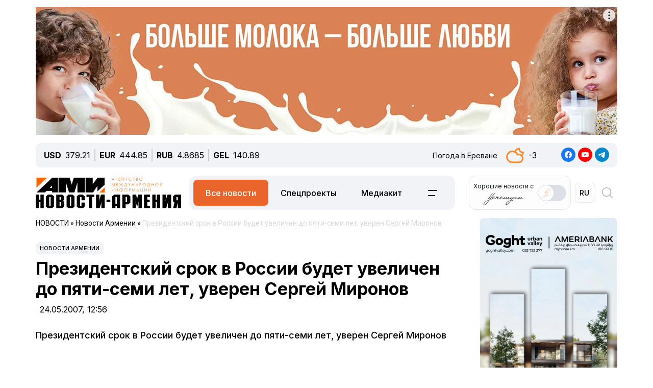

--- FILE ---
content_type: text/html; charset=UTF-8
request_url: https://newsarmenia.am/local/templates/ami_new/includes/infinite/infinite-news.php
body_size: 26319
content:


<div class="infinite-block row position-relative px-0 px-sm-0 mx-0">


		
		<div class="item-infinite border-top border-warning px-0 mb-5">
			<a href="/news/armenia/mestoblyustitel-armyanskoy-eparkhii-shveytsarii-osvobozhden-ot-dolzhnosti/" title="Местоблюститель Армянской епархии Швейцарии освобожден от должности">
				<div class="infinite-header pt-2"><h2 class="page-header"><b>Местоблюститель Армянской епархии Швейцарии освобожден от должности</b></h2></div>
			</a>
		<div id="time-line" class="d-flex justify-content-start align-items-center text-muted mb-4">	
			<div class="news-line-datetime px-2">
				<span class="news-line-date">
					сегодня,				</span>
				<span class="news-line-time">
				20:06				</span>	
			</div>
		</div>
				<p><span class="infinite-body" class="" style=""></span></p>
				<div class="picture-block d-flex flex-column justify-content-center align-items-center mb-3 w-100">
					<figure class="">
							<img
								class="detail_picture align-self-center"
								style="max-width: 100%;"
								border="0"
								src="/upload/medialibrary/cf0/oq6fk4sz3z1cw3h1gaybu4xbl4iz628j.jpg"
								width=""
								height=""
								alt=""
								title=""
								/>
<!--							<figcaption class="detail_picture_copyright mt-2">Фото: </figcaption> -->
					</figure>
				</div>
				<div class="infinite-preview news-line-preview mb-3">
					Патриаршим распоряжением Католикоса Всех Армян Гарегина Второго местоблюститель Армянской епархии Швейцарии протоархимандрит Гусан Алджанян освобождён от должности				</div>
					<div class="infinite-body news-line-detail">

						<p>
 <b>ЕРЕВАН, 20 января. Новости-Армения</b>. Патриаршим распоряжением Католикоса Всех Армян Гарегина Второго местоблюститель Армянской епархии Швейцарии протоархимандрит Гусан Алджанян освобождён от должности, сообщает пресс-канцелярия Первопрестольного Святого Эчмиадзина.
</p>
<p>
	 На эту должность назначен епископ Партев Барсегян, который другим распоряжением Верховного Патриарха освобожден от должности предстоятеля Гегаркуникской епархии.
</p>
<p>
	 Местоблюстителем Гегаркуникской епархии по совместительству назначен духовный инспектор пенитенциарных учреждений архимандрит Исаак Погосян.
</p>					</div>
			
		</div>
				
<div class="news-card-block col-12 d-flex flex-column mb-5">

<div id="ArkaNews" class="border p-2" style="border-radius: 8px;background-color: aliceblue;">
	<h5 class="d-inline-flex p-2" style=""><a href="https://arka.am/" title="Новости агентства АРКА" target="_blank">Новости агентства АРКА</a></h5>
	<div class="d-flex flex-column flex-md-row cols-5 gx-5">
		<div class="d-flex flex-column col px-2">
		<a href="https://arka.am/news/economy/minekonomiki-armenii-kreditnyy-portfel-programm-podderzhki-agrosektora-dostig-439-mlrd-dramov/" title="Минэкономики Армении: кредитный портфель программ поддержки агросектора достиг 439 млрд драмов" target="_blank">
			<img src="/upload/iblock/53d/b3bglzjyaon5dv42omq6iagf1r16t2xf.jpg" alt="Минэкономики Армении: кредитный портфель программ поддержки агросектора достиг 439 млрд драмов" title="Минэкономики Армении: кредитный портфель программ поддержки агросектора достиг 439 млрд драмов">
			<div class="news-editor-block" style="font-size: 14px;line-height: normal;">Минэкономики Армении: кредитный портфель программ поддержки агросектора достиг 439 млрд драмов</div>
		</a>
	</div>
		<div class="d-flex flex-column col px-2">
		<a href="https://arka.am/news/economy/svr-armenii-razblokirovka-kommunikatsiy-regiona-i-proekt-tripp-rasshiryat-vozmozhnosti-armyanskoy-ek/" title="СВР Армении: разблокировка коммуникаций региона и проект TRIPP расширят возможности армянской экономики" target="_blank">
			<img src="/upload/iblock/596/7zfm3egl2b16ngyqiv8y3ciogfvcdi0f.jpg" alt="СВР Армении: разблокировка коммуникаций региона и проект TRIPP расширят возможности армянской экономики" title="СВР Армении: разблокировка коммуникаций региона и проект TRIPP расширят возможности армянской экономики">
			<div class="news-editor-block" style="font-size: 14px;line-height: normal;">СВР Армении: разблокировка коммуникаций региона и проект TRIPP расширят возможности армянской экономики</div>
		</a>
	</div>
		<div class="d-flex flex-column col px-2">
		<a href="https://arka.am/news/economy/srednegodovoy-rost-ekonomiki-armenii-v-2021-2025-gg-sostavil-okolo-8-13-ministr/" title="Среднегодовой рост экономики Армении в 2021–2025 гг. составил около 8,13% — министр" target="_blank">
			<img src="/upload/iblock/769/j2izc04k2nc36js5ncztu8y8n080ulym.jpg" alt="Среднегодовой рост экономики Армении в 2021–2025 гг. составил около 8,13% — министр" title="Среднегодовой рост экономики Армении в 2021–2025 гг. составил около 8,13% — министр">
			<div class="news-editor-block" style="font-size: 14px;line-height: normal;">Среднегодовой рост экономики Армении в 2021–2025 гг. составил около 8,13% — министр</div>
		</a>
	</div>
		<div class="d-flex flex-column col px-2">
		<a href="https://arka.am/news/economy/v-armenii-v-noyabre-2025-goda-soversheno-bolee-21-tys-sdelok-na-rynke-nedvizhimosti-ikh-chislo-za-me/" title="В Армении в ноябре 2025 года совершено более 21 тыс. сделок на рынке недвижимости, их число за месяц снизилось" target="_blank">
			<img src="/upload/iblock/844/ltvyxbwcplst5xnjx9zehiph8bkdc987.jpg" alt="В Армении в ноябре 2025 года совершено более 21 тыс. сделок на рынке недвижимости, их число за месяц снизилось" title="В Армении в ноябре 2025 года совершено более 21 тыс. сделок на рынке недвижимости, их число за месяц снизилось">
			<div class="news-editor-block" style="font-size: 14px;line-height: normal;">В Армении в ноябре 2025 года совершено более 21 тыс. сделок на рынке недвижимости, их число за месяц снизилось</div>
		</a>
	</div>
		<div class="d-flex flex-column col px-2">
		<a href="https://arka.am/news/economy/sanktsii-protiv-rossii-prodolzhat-ugrozhat-ekonomike-armenii-doklad-svr-ra-/" title="Санкции против России продолжат угрожать экономике Армении - доклад СВР РА   " target="_blank">
			<img src="/upload/iblock/9e9/ytn8l9w33yobo8x6y5zne5pb4xvtr15i.jpg" alt="Санкции против России продолжат угрожать экономике Армении - доклад СВР РА   " title="Санкции против России продолжат угрожать экономике Армении - доклад СВР РА   ">
			<div class="news-editor-block" style="font-size: 14px;line-height: normal;">Санкции против России продолжат угрожать экономике Армении - доклад СВР РА   </div>
		</a>
	</div>
		</div>
</div>
		
</div>
			<div class="d-flex flex-sm-row flex-column px-0">
			<div class="main-section col-12 col-xl-9 px-0 ps-sm--2 ps-lg-0 pe-md-3 pe-lg-5 pe-0 pe-xl-3">

		
		<div class="item-infinite border-top border-warning px-0 mb-5">
			<a href="/news/armenia/v-akademgorodke-v-erevane-mozhet-sformirovatsya-unikalnaya-sreda-istoriko-kulturnogo-naslediya/" title="В Академгородке в Ереване может сформироваться уникальная среда историко-культурного наследия">
				<div class="infinite-header pt-2"><h2 class="page-header"><b>В Академгородке в Ереване может сформироваться уникальная среда историко-культурного наследия</b></h2></div>
			</a>
		<div id="time-line" class="d-flex justify-content-start align-items-center text-muted mb-4">	
			<div class="news-line-datetime px-2">
				<span class="news-line-date">
					сегодня,				</span>
				<span class="news-line-time">
				19:33				</span>	
			</div>
		</div>
				<p><span class="infinite-body" class="" style=""></span></p>
				<div class="picture-block d-flex flex-column justify-content-center align-items-center mb-3 w-100">
					<figure class="">
							<img
								class="detail_picture align-self-center"
								style="max-width: 100%;"
								border="0"
								src="/upload/medialibrary/14e/qamo5q0nhr0r3z9r71v4xcbmt74i82m0.jpg"
								width=""
								height=""
								alt=""
								title=""
								/>
<!--							<figcaption class="detail_picture_copyright mt-2">Фото: </figcaption> -->
					</figure>
				</div>
				<div class="infinite-preview news-line-preview mb-3">
					В 2025 году был завершён пакет генплана Академгородка, который представлен на дальнейшее утверждение				</div>
					<div class="infinite-body news-line-detail">

						<p>
 <b>ЕРЕВАН, 20 января. Новости-Армения</b>. На территории Академического города в 2025 году были начаты раскопки древнего поселения и могильников, первые результаты которых свидетельствуют о том, что в Академгородке может сформироваться также уникальная среда историко-культурного наследия.
</p>
<p>
	 Как сообщает пресс-служба правительства, об этом было отмечено в ходе представления отчета о деятельности Министерства образования, науки, культуры и спорта премьер-министру РА Николу Пашиняну.
</p>
<p>
	 В истекшем году в ходе первого этапа расчистки территории Академгородка было очищено 2,7 га, последующие этапы будут реализованы в 2026 году.
</p>
<p>
	 В 2025 году был завершён пакет генплана Академгородка, который представлен на дальнейшее утверждение.
</p>
<h2>
О раскопках</h2>
<p>
	 На территории строящегося на северо-западе Еревана Академического городка археологи обнаружили древнейшее поселение, предположительно, времен докерамического неолита. Так, 15 октября было обнаружено поселение Силикян – одно из древнейших поселений в Ереване, а возможно, и в Армении, и на Южном Кавказе, с каменными архитектурными конструкциями. Архитектурные композиции, типология каменных орудий труда и полное отсутствие предметов из керамики дают основания предполагать наличие здесь древнего поселения эпохи докерамического неолита, сообщили в Министерстве.
</p>
<h2>
Об Академгородке </h2>
<p>
	 Концепция генерального плана Академгородка, в котором планируется разместить все вузы и научные институты Армении, разрабатывается германской компанией International GmbH Architects and Engineers. Концепция была презентована в апреле 2024 года.
</p>
<p>
	 Предусматривается, что основной площадкой для строительства Академгородка, станет 17-й квартал на северо-западной окраине Еревана. Далее он охватит земли за чертой города и займет пустырь на территории села Сасуник Арагацотнской области, а на востоке продлится в направлении Аштаракского шоссе. Кроме того, в Академгородок будет включена территория киностудии «Арменфильм».
</p>
<p>
	 Идея Академгородка сводится к размещению на его территории примерно 16 вузов – до 8 государственных и до 8 частных/международных учебных заведений.
</p>
<p>
	 По графику поэтапное строительство планируется начать с 2025 года, а первые студенты приступят к занятиям в Академгородке с 2030 года. Ожидается, что примерно 44 тыс. преподавателей, ученых и студентов из Армении и из-за рубежа разместятся на территории Академгородка, оснащенного современными «зелеными» технологиями.
</p>					</div>
			
		</div>
	
			</div>

					
			<div class="sidebar-section right-sidebar d-none d-md-block col-12 col-xl-3 px-0 ps-md-3 ps-lg-5 pe-sm--2 pe-lg-0 flex-grow-1">
				<div class="sidebar-body">
					<div class="showBanner">
					</div>

<div Id="popular_widget" class="">
	<h4>Популярное</h4>
	<div class="popular-block d-flex flex-column соl-12 flex-grow-1">
		<a href="/news/armenia/sneg-nakroet-erevan-ozhidayutsya-morozy-do-13-gradusov-/" class="h-100 w-100">
			<div class="popular-image d-flex flex-column mb-3 w-100 position-relative">
				<img src="/upload/medialibrary/aa2/a0he1oxlfnf2lys3aricsjpfip8z2tmm.jpg" class="">
				<div id="backspace" class="position-absolute">Армгидрометцентр представил прогноз погоды на ближайшие дни</div>
			</div>
				<div class="popular-name">Снег накроет Ереван: ожидаются морозы до 13 градусов </div>
		</a>
	</div>
</div>
<style>
#popular_widget #backspace
{
	transform:rotateY(180deg);
	backface-visibility:hidden;
	transition: all 1s ease;
	font-style: italic;
}
.popular-image
{
	background-size:cover;
	background-repeat:no-repeat;
	width: 100%;
	height:calc(100% * var(--photo-height));
	overflow: hidden;
	z-index: 5;
}
.popular-image img
{
	backface-visibility:hidden;
	transition: all .5s ease;
}
.popular-image img
{
	backface-visibility:hidden;
	transition: all 1s ease;
}

.popular-block
{
	border: 1px solid #005AAB;
	padding: 5px;
	border-radius: 5px;
}
#popular_widget a:hover img
{
	transform:rotateY(180deg);
}
#popular_widget a:hover #backspace
{
	transform:rotateY(360deg);
}
.popular-image img.animate {
    animation: expand-shrink 5s infinite;
}

@keyframes expand-shrink {
    0% {
        transform: scale(1);
    }
    50% {
        transform: scale(1.2);
    }
    100% {
        transform: scale(1);
    }
}
</style>
<script>
// повторить с интервалом 2 секунды
//let timerId = setInterval(
function breath() {
//	$( "#popular_widget img").css({'transform':'rotateY(180deg)'});
//	$("#popular_widget #backspace").css({'transform': 'rotateY(360deg)'});
	
//let time = setTimeout(5000);
	
//	$("#popular_widget img").css({'transform':'rotateY(0deg)'});
//	$("#popular_widget #backspace").css({'transform':'rotateY(180deg)'});
};
//setInterval(breath, 1000);

/*
setTimeout(function(){
$( "#popular_widget img").css(
	{
		'transform': 'rotateY(0deg)',
	});
$("#popular_widget #backspace").css(
	{
		'transform': 'rotateY(180deg)',
	});
}, 2000);
*/
/*
setInterval(function(){
let process = setTimeout(breath, 1000);
let stopprocess = setTimeout(stopbreath, 5000);
}, 0);
*/


//let process = setInterval(breath(), 2000);
//breath();
	
//), 2000);
$(document).ready(function () {
    // Функция для начала и остановки анимации
    function toggleImageAnimation() {
        $('#popular_widget img').toggleClass('animate'); // Добавляем/удаляем класс для анимации
    }

    // Запуск анимации при клике
    setInterval(function() {
        toggleImageAnimation();
    }, 5000); // Анимация будет происходить каждые 2 секунды
});

</script>		
				</div>
			</div>
		

		</div>
				
<div class="news-card-block col-12 d-flex flex-column mb-5">

<div id="TelecomNews" class="border p-2" style="border-radius: 8px;background-color: #daffed;">
	<h5 class="d-inline-flex p-2" style=""><a href="https://arkatelecom.am/" title="АРКА-ТЕЛЕКОМ" target="_blank">АРКА-ТЕЛЕКОМ</a></h5>
	<div class="d-flex flex-column flex-md-row cols-5 gx-5">
		<div class="d-flex flex-column col px-2">
		<a href="https://arkatelecom.am/news/regulator/svr-ukazala-na-riski-kiberugroz-dlya-kriticheskoy-infrastruktury-armenii-v-2026-godu/" title="СВР указала на риски киберугроз для критической инфраструктуры Армении в 2026 году" target="_blank">
			<img src="/upload/iblock/358/l1tathby2wvxznxdt6tpkenlweroedru.jpg" alt="СВР указала на риски киберугроз для критической инфраструктуры Армении в 2026 году" title="СВР указала на риски киберугроз для критической инфраструктуры Армении в 2026 году">
			<div class="news-editor-block" style="font-size: 14px;line-height: normal;">СВР указала на риски киберугроз для критической инфраструктуры Армении в 2026 году</div>
		</a>
	</div>
		<div class="d-flex flex-column col px-2">
		<a href="https://arkatelecom.am/news/regulator/kiberpolitsiya-armenii-preduprezhdaet-o-massovom-ugone-akkauntov-v-whatsapp/" title="Киберполиция Армении предупреждает о массовом угоне аккаунтов в WhatsApp" target="_blank">
			<img src="/upload/iblock/4d7/s21bz1smrwga8ydpba7pcoalu9xkoviw.jpg" alt="Киберполиция Армении предупреждает о массовом угоне аккаунтов в WhatsApp" title="Киберполиция Армении предупреждает о массовом угоне аккаунтов в WhatsApp">
			<div class="news-editor-block" style="font-size: 14px;line-height: normal;">Киберполиция Армении предупреждает о массовом угоне аккаунтов в WhatsApp</div>
		</a>
	</div>
		<div class="d-flex flex-column col px-2">
		<a href="https://arkatelecom.am/news/development/google-uslozhnit-ustanovku-prilozheniy-na-android-iz-storonnikh-istochnikov/" title="Google усложнит установку приложений на Android из сторонних источников" target="_blank">
			<img src="/upload/iblock/36b/p52a40wz2bc2fj1m1w6r0pu9gaukla7h.jpg" alt="Google усложнит установку приложений на Android из сторонних источников" title="Google усложнит установку приложений на Android из сторонних источников">
			<div class="news-editor-block" style="font-size: 14px;line-height: normal;">Google усложнит установку приложений на Android из сторонних источников</div>
		</a>
	</div>
		<div class="d-flex flex-column col px-2">
		<a href="https://arkatelecom.am/news/technique/openai-planiruet-predstavit-svoy-pervyy-gadzhet-v-202/" title="OpenAI планирует представить свой первый гаджет в 2026 году" target="_blank">
			<img src="/upload/iblock/2f2/w3y5cexa0p0t03ywwdj8iidb344lswpp.jpg" alt="OpenAI планирует представить свой первый гаджет в 2026 году" title="OpenAI планирует представить свой первый гаджет в 2026 году">
			<div class="news-editor-block" style="font-size: 14px;line-height: normal;">OpenAI планирует представить свой первый гаджет в 2026 году</div>
		</a>
	</div>
		<div class="d-flex flex-column col px-2">
		<a href="https://arkatelecom.am/news/regulator/onlayn-platformy-migratsionnoy-sluzhby-armenii-vremenno-nedostupny-iz-za-problem-s-internetom-/" title="Онлайн-платформы Миграционной службы Армении временно недоступны из-за проблем с интернетом " target="_blank">
			<img src="/upload/iblock/076/nt8s7jqohctxtxyylts3van95k73drqc.jpg" alt="Онлайн-платформы Миграционной службы Армении временно недоступны из-за проблем с интернетом " title="Онлайн-платформы Миграционной службы Армении временно недоступны из-за проблем с интернетом ">
			<div class="news-editor-block" style="font-size: 14px;line-height: normal;">Онлайн-платформы Миграционной службы Армении временно недоступны из-за проблем с интернетом </div>
		</a>
	</div>
		</div>
</div>
		
</div>
			<div class="d-flex flex-sm-row flex-column px-0">
			<div class="main-section col-12 col-xl-9 px-0 ps-sm--2 ps-lg-0 pe-md-3 pe-lg-5 pe-0 pe-xl-3">

		
		<div class="item-infinite border-top border-warning px-0 mb-5">
			<a href="/news/armenia/riski-dezinformatsionnykh-kampaniy-v-armenii-preddverii-parlamentskikh-vyborov-otsenili-v-svr-ra-/" title=" Риски дезинформационных кампаний в Армении преддверии парламентских выборов оценили в СВР РА ">
				<div class="infinite-header pt-2"><h2 class="page-header"><b> Риски дезинформационных кампаний в Армении преддверии парламентских выборов оценили в СВР РА </b></h2></div>
			</a>
		<div id="time-line" class="d-flex justify-content-start align-items-center text-muted mb-4">	
			<div class="news-line-datetime px-2">
				<span class="news-line-date">
					сегодня,				</span>
				<span class="news-line-time">
				17:58				</span>	
			</div>
		</div>
				<p><span class="infinite-body" class="" style=""></span></p>
				<div class="picture-block d-flex flex-column justify-content-center align-items-center mb-3 w-100">
					<figure class="">
							<img
								class="detail_picture align-self-center"
								style="max-width: 100%;"
								border="0"
								src="/upload/iblock/470/mxhk198vrxwd6eqihyv9b39xcx8ew9c1.jpg"
								width=""
								height=""
								alt=""
								title=""
								/>
<!--							<figcaption class="detail_picture_copyright mt-2">Фото: </figcaption> -->
					</figure>
				</div>
				<div class="infinite-preview news-line-preview mb-3">
					 В Службе внешней разведки Армении заявили о рисках деструктивных информационных воздействий со стороны внешних акторов в преддверии парламентских выборов 				</div>
					<div class="infinite-body news-line-detail">

						<p>
</p>
<p>
	<b>ЕРЕВАН, 20 января. Новости-Армения</b>. В Службе внешней разведки (СВР) Армении заявили о рисках деструктивных информационных воздействий со стороны внешних акторов в преддверии парламентских выборов в июне 2026 года.
</p>
<p>
	 Как говорится в докладе СВР «О рисках внешней безопасности Республики Армении на 2026 год», в предвыборный период подобные действия могут проявляться в форме целенаправленного воздействия на общество посредством распространения ложной, искажённой либо вырванной из контекста информации, а также внедрения в национальное информационное пространство нарративов, противоречащих интересам страны. Целью таких действий, отмечается в документе, является влияние на волеизъявление избирателей. При этом используются как открытая пропаганда, так и скрытые информационные операции.
</p>
<p>
	 Согласно оценке СВР, открытая пропаганда против Армении в основном осуществляется через иностранные государственные и властные структуры, включая специальные службы или связанные с ними ресурсы. Скрытые информационные действия, которые нередко усиливают открытую пропаганду, реализуются с использованием сайтов и учётных записей без явных признаков принадлежности к конкретному иностранному государственному актору и направлены на распространение более жёстких и провокационных тезисов.
</p>
<p>
	 В докладе также указывается, что в 2025 году была зафиксирована практика распространения ложной информации и дезинформации с использованием фейковых аккаунтов, рекламных объявлений и бот-сетей. Одновременно, отмечается в документе, продолжили расти возможности генерации поддельных текстовых, аудио- и видеоматериалов с применением технологий искусственного интеллекта, что сформировало устойчивую тенденцию к масштабному распространению дезинформации. С высокой вероятностью, считают в СВР, в 2026 году эта тенденция может усилиться.
</p>
<p>
	 Кроме того, в СВР полагают, что в 2026 году сохранится практика размещения ложной информации на иностранных информационных платформах с последующей её «легитимацией» и распространением через официальные и неофициальные ресурсы региональных акторов — подход, зафиксированный в 2025 году.
</p>
<p>
	 Ещё одним повторяющимся методом, по оценке ведомства, может оставаться создание новых информационных платформ, предназначенных специально для публикации и дальнейшего распространения дезинформации. В 2025 году, в частности, фиксировались случаи использования ресурсов, имитирующих реальных авторов и сайты, которые, по оценке СВР, создавались исключительно с этой целью.
</p>
<p>
	 Наиболее опасной тенденцией деструктивных информационных действий, подчёркивается в докладе, остаётся внешне малозаметное смешение ложных сведений с достоверной информацией, а также их распространение и закрепление через реальные ресурсы с широкой аудиторией.&nbsp;
</p>					</div>
			
		</div>
	
			</div>

					
			<div class="sidebar-section right-sidebar d-none d-md-block col-12 col-xl-3 px-0 ps-md-3 ps-lg-5 pe-sm--2 pe-lg-0 flex-grow-1">
				<div class="sidebar-body">
					<div class="showBanner">
					</div>

<div Id="popular_widget" class="">
	<h4>Популярное</h4>
	<div class="popular-block d-flex flex-column соl-12 flex-grow-1">
		<a href="/news/armenia/sneg-nakroet-erevan-ozhidayutsya-morozy-do-13-gradusov-/" class="h-100 w-100">
			<div class="popular-image d-flex flex-column mb-3 w-100 position-relative">
				<img src="/upload/medialibrary/aa2/a0he1oxlfnf2lys3aricsjpfip8z2tmm.jpg" class="">
				<div id="backspace" class="position-absolute">Армгидрометцентр представил прогноз погоды на ближайшие дни</div>
			</div>
				<div class="popular-name">Снег накроет Ереван: ожидаются морозы до 13 градусов </div>
		</a>
	</div>
</div>
<style>
#popular_widget #backspace
{
	transform:rotateY(180deg);
	backface-visibility:hidden;
	transition: all 1s ease;
	font-style: italic;
}
.popular-image
{
	background-size:cover;
	background-repeat:no-repeat;
	width: 100%;
	height:calc(100% * var(--photo-height));
	overflow: hidden;
	z-index: 5;
}
.popular-image img
{
	backface-visibility:hidden;
	transition: all .5s ease;
}
.popular-image img
{
	backface-visibility:hidden;
	transition: all 1s ease;
}

.popular-block
{
	border: 1px solid #005AAB;
	padding: 5px;
	border-radius: 5px;
}
#popular_widget a:hover img
{
	transform:rotateY(180deg);
}
#popular_widget a:hover #backspace
{
	transform:rotateY(360deg);
}
.popular-image img.animate {
    animation: expand-shrink 5s infinite;
}

@keyframes expand-shrink {
    0% {
        transform: scale(1);
    }
    50% {
        transform: scale(1.2);
    }
    100% {
        transform: scale(1);
    }
}
</style>
<script>
// повторить с интервалом 2 секунды
//let timerId = setInterval(
function breath() {
//	$( "#popular_widget img").css({'transform':'rotateY(180deg)'});
//	$("#popular_widget #backspace").css({'transform': 'rotateY(360deg)'});
	
//let time = setTimeout(5000);
	
//	$("#popular_widget img").css({'transform':'rotateY(0deg)'});
//	$("#popular_widget #backspace").css({'transform':'rotateY(180deg)'});
};
//setInterval(breath, 1000);

/*
setTimeout(function(){
$( "#popular_widget img").css(
	{
		'transform': 'rotateY(0deg)',
	});
$("#popular_widget #backspace").css(
	{
		'transform': 'rotateY(180deg)',
	});
}, 2000);
*/
/*
setInterval(function(){
let process = setTimeout(breath, 1000);
let stopprocess = setTimeout(stopbreath, 5000);
}, 0);
*/


//let process = setInterval(breath(), 2000);
//breath();
	
//), 2000);
$(document).ready(function () {
    // Функция для начала и остановки анимации
    function toggleImageAnimation() {
        $('#popular_widget img').toggleClass('animate'); // Добавляем/удаляем класс для анимации
    }

    // Запуск анимации при клике
    setInterval(function() {
        toggleImageAnimation();
    }, 5000); // Анимация будет происходить каждые 2 секунды
});

</script>		
				</div>
			</div>
		

		</div>
				
<div class="news-card-block col-12 d-flex flex-column mb-5">

<div id="ArkaNews" class="border p-2" style="border-radius: 8px;background-color: aliceblue;">
	<h5 class="d-inline-flex p-2" style=""><a href="https://arka.am/" title="Новости агентства АРКА" target="_blank">Новости агентства АРКА</a></h5>
	<div class="d-flex flex-column flex-md-row cols-5 gx-5">
		<div class="d-flex flex-column col px-2">
		<a href="https://arka.am/news/economy/minekonomiki-armenii-kreditnyy-portfel-programm-podderzhki-agrosektora-dostig-439-mlrd-dramov/" title="Минэкономики Армении: кредитный портфель программ поддержки агросектора достиг 439 млрд драмов" target="_blank">
			<img src="/upload/iblock/53d/b3bglzjyaon5dv42omq6iagf1r16t2xf.jpg" alt="Минэкономики Армении: кредитный портфель программ поддержки агросектора достиг 439 млрд драмов" title="Минэкономики Армении: кредитный портфель программ поддержки агросектора достиг 439 млрд драмов">
			<div class="news-editor-block" style="font-size: 14px;line-height: normal;">Минэкономики Армении: кредитный портфель программ поддержки агросектора достиг 439 млрд драмов</div>
		</a>
	</div>
		<div class="d-flex flex-column col px-2">
		<a href="https://arka.am/news/economy/svr-armenii-razblokirovka-kommunikatsiy-regiona-i-proekt-tripp-rasshiryat-vozmozhnosti-armyanskoy-ek/" title="СВР Армении: разблокировка коммуникаций региона и проект TRIPP расширят возможности армянской экономики" target="_blank">
			<img src="/upload/iblock/596/7zfm3egl2b16ngyqiv8y3ciogfvcdi0f.jpg" alt="СВР Армении: разблокировка коммуникаций региона и проект TRIPP расширят возможности армянской экономики" title="СВР Армении: разблокировка коммуникаций региона и проект TRIPP расширят возможности армянской экономики">
			<div class="news-editor-block" style="font-size: 14px;line-height: normal;">СВР Армении: разблокировка коммуникаций региона и проект TRIPP расширят возможности армянской экономики</div>
		</a>
	</div>
		<div class="d-flex flex-column col px-2">
		<a href="https://arka.am/news/economy/srednegodovoy-rost-ekonomiki-armenii-v-2021-2025-gg-sostavil-okolo-8-13-ministr/" title="Среднегодовой рост экономики Армении в 2021–2025 гг. составил около 8,13% — министр" target="_blank">
			<img src="/upload/iblock/769/j2izc04k2nc36js5ncztu8y8n080ulym.jpg" alt="Среднегодовой рост экономики Армении в 2021–2025 гг. составил около 8,13% — министр" title="Среднегодовой рост экономики Армении в 2021–2025 гг. составил около 8,13% — министр">
			<div class="news-editor-block" style="font-size: 14px;line-height: normal;">Среднегодовой рост экономики Армении в 2021–2025 гг. составил около 8,13% — министр</div>
		</a>
	</div>
		<div class="d-flex flex-column col px-2">
		<a href="https://arka.am/news/economy/v-armenii-v-noyabre-2025-goda-soversheno-bolee-21-tys-sdelok-na-rynke-nedvizhimosti-ikh-chislo-za-me/" title="В Армении в ноябре 2025 года совершено более 21 тыс. сделок на рынке недвижимости, их число за месяц снизилось" target="_blank">
			<img src="/upload/iblock/844/ltvyxbwcplst5xnjx9zehiph8bkdc987.jpg" alt="В Армении в ноябре 2025 года совершено более 21 тыс. сделок на рынке недвижимости, их число за месяц снизилось" title="В Армении в ноябре 2025 года совершено более 21 тыс. сделок на рынке недвижимости, их число за месяц снизилось">
			<div class="news-editor-block" style="font-size: 14px;line-height: normal;">В Армении в ноябре 2025 года совершено более 21 тыс. сделок на рынке недвижимости, их число за месяц снизилось</div>
		</a>
	</div>
		<div class="d-flex flex-column col px-2">
		<a href="https://arka.am/news/economy/sanktsii-protiv-rossii-prodolzhat-ugrozhat-ekonomike-armenii-doklad-svr-ra-/" title="Санкции против России продолжат угрожать экономике Армении - доклад СВР РА   " target="_blank">
			<img src="/upload/iblock/9e9/ytn8l9w33yobo8x6y5zne5pb4xvtr15i.jpg" alt="Санкции против России продолжат угрожать экономике Армении - доклад СВР РА   " title="Санкции против России продолжат угрожать экономике Армении - доклад СВР РА   ">
			<div class="news-editor-block" style="font-size: 14px;line-height: normal;">Санкции против России продолжат угрожать экономике Армении - доклад СВР РА   </div>
		</a>
	</div>
		</div>
</div>
		
</div>
			<div class="d-flex flex-sm-row flex-column px-0">
			<div class="main-section col-12 col-xl-9 px-0 ps-sm--2 ps-lg-0 pe-md-3 pe-lg-5 pe-0 pe-xl-3">

		
		<div class="item-infinite border-top border-warning px-0 mb-5">
			<a href="/news/armenia/svr-armenii-risk-eskalatsii-mezhdu-izrailem-i-iranom-sokhranyaetsya-usiliv-ugrozy-bezopasnosti-dlya-/" title="СВР Армении: риск эскалации между Израилем и Ираном сохраняется, усилив угрозы безопасности для РА">
				<div class="infinite-header pt-2"><h2 class="page-header"><b>СВР Армении: риск эскалации между Израилем и Ираном сохраняется, усилив угрозы безопасности для РА</b></h2></div>
			</a>
		<div id="time-line" class="d-flex justify-content-start align-items-center text-muted mb-4">	
			<div class="news-line-datetime px-2">
				<span class="news-line-date">
					сегодня,				</span>
				<span class="news-line-time">
				16:41				</span>	
			</div>
		</div>
				<p><span class="infinite-body" class="" style=""></span></p>
				<div class="picture-block d-flex flex-column justify-content-center align-items-center mb-3 w-100">
					<figure class="">
							<img
								class="detail_picture align-self-center"
								style="max-width: 100%;"
								border="0"
								src="/upload/iblock/e69/dg50adjetuzlcsilurkwmf454xv8ghoc.jpg"
								width=""
								height=""
								alt=""
								title=""
								/>
<!--							<figcaption class="detail_picture_copyright mt-2">Фото: </figcaption> -->
					</figure>
				</div>
				<div class="infinite-preview news-line-preview mb-3">
					Риск повторной эскалации между Израилем и Ираном в 2026 году остаётся высоким, что может привести к увеличению рисков безопасности, говорится в докладе Службы внешней разведки				</div>
					<div class="infinite-body news-line-detail">

						<p>
 <b>ЕРЕВАН, 20 января. Новости-Армения. </b>Риск повторной эскалации между Израилем и Ираном в 2026 году остаётся высоким, что может привести к увеличению рисков безопасности, говорится в докладе Службы внешней разведки (СВР) «О рисках внешней безопасности Республики Армении на 2026 год», предоставленном эксклюзивно агентству Арменпресс.
</p>
<p>
	 В документе отмечается, что 12-дневная война между Израилем и Ираном не обеспечила реализации всех стратегических целей сторон, в связи с чем в 2026 году сохраняется высокая вероятность повторения военных действий либо взаимных ударов иной интенсивности.
</p>
<p>
</p>
<p>
	Как подчёркивается в докладе, возможная эскалация способна расширить круг проблем безопасности Армении, в том числе с точки зрения управления перемещениями миграционных и иных групп, представляющих источники угроз, а также возникновения экономических и логистических проблем и диверсификации рисков, угрожающих процессу укрепления мира на Южном Кавказе
</p>
<p>
	 Наряду с этим в СВР указывают, рост внутриполитической нестабильности в Иране может дополнительно осложнить ситуацию в сфере безопасности Армении.
</p>
<p>
 <br>
</p>
<p>
	<br>
</p>
<p>
	 &nbsp;
</p>
 <br>					</div>
			
		</div>
	
			</div>

					
			<div class="sidebar-section right-sidebar d-none d-md-block col-12 col-xl-3 px-0 ps-md-3 ps-lg-5 pe-sm--2 pe-lg-0 flex-grow-1">
				<div class="sidebar-body">
					<div class="showBanner">
					</div>

<div Id="popular_widget" class="">
	<h4>Популярное</h4>
	<div class="popular-block d-flex flex-column соl-12 flex-grow-1">
		<a href="/news/armenia/sneg-nakroet-erevan-ozhidayutsya-morozy-do-13-gradusov-/" class="h-100 w-100">
			<div class="popular-image d-flex flex-column mb-3 w-100 position-relative">
				<img src="/upload/medialibrary/aa2/a0he1oxlfnf2lys3aricsjpfip8z2tmm.jpg" class="">
				<div id="backspace" class="position-absolute">Армгидрометцентр представил прогноз погоды на ближайшие дни</div>
			</div>
				<div class="popular-name">Снег накроет Ереван: ожидаются морозы до 13 градусов </div>
		</a>
	</div>
</div>
<style>
#popular_widget #backspace
{
	transform:rotateY(180deg);
	backface-visibility:hidden;
	transition: all 1s ease;
	font-style: italic;
}
.popular-image
{
	background-size:cover;
	background-repeat:no-repeat;
	width: 100%;
	height:calc(100% * var(--photo-height));
	overflow: hidden;
	z-index: 5;
}
.popular-image img
{
	backface-visibility:hidden;
	transition: all .5s ease;
}
.popular-image img
{
	backface-visibility:hidden;
	transition: all 1s ease;
}

.popular-block
{
	border: 1px solid #005AAB;
	padding: 5px;
	border-radius: 5px;
}
#popular_widget a:hover img
{
	transform:rotateY(180deg);
}
#popular_widget a:hover #backspace
{
	transform:rotateY(360deg);
}
.popular-image img.animate {
    animation: expand-shrink 5s infinite;
}

@keyframes expand-shrink {
    0% {
        transform: scale(1);
    }
    50% {
        transform: scale(1.2);
    }
    100% {
        transform: scale(1);
    }
}
</style>
<script>
// повторить с интервалом 2 секунды
//let timerId = setInterval(
function breath() {
//	$( "#popular_widget img").css({'transform':'rotateY(180deg)'});
//	$("#popular_widget #backspace").css({'transform': 'rotateY(360deg)'});
	
//let time = setTimeout(5000);
	
//	$("#popular_widget img").css({'transform':'rotateY(0deg)'});
//	$("#popular_widget #backspace").css({'transform':'rotateY(180deg)'});
};
//setInterval(breath, 1000);

/*
setTimeout(function(){
$( "#popular_widget img").css(
	{
		'transform': 'rotateY(0deg)',
	});
$("#popular_widget #backspace").css(
	{
		'transform': 'rotateY(180deg)',
	});
}, 2000);
*/
/*
setInterval(function(){
let process = setTimeout(breath, 1000);
let stopprocess = setTimeout(stopbreath, 5000);
}, 0);
*/


//let process = setInterval(breath(), 2000);
//breath();
	
//), 2000);
$(document).ready(function () {
    // Функция для начала и остановки анимации
    function toggleImageAnimation() {
        $('#popular_widget img').toggleClass('animate'); // Добавляем/удаляем класс для анимации
    }

    // Запуск анимации при клике
    setInterval(function() {
        toggleImageAnimation();
    }, 5000); // Анимация будет происходить каждые 2 секунды
});

</script>		
				</div>
			</div>
		

		</div>
				
<div class="news-card-block col-12 d-flex flex-column mb-5">

<div id="TelecomNews" class="border p-2" style="border-radius: 8px;background-color: #daffed;">
	<h5 class="d-inline-flex p-2" style=""><a href="https://arkatelecom.am/" title="АРКА-ТЕЛЕКОМ" target="_blank">АРКА-ТЕЛЕКОМ</a></h5>
	<div class="d-flex flex-column flex-md-row cols-5 gx-5">
		<div class="d-flex flex-column col px-2">
		<a href="https://arkatelecom.am/news/regulator/svr-ukazala-na-riski-kiberugroz-dlya-kriticheskoy-infrastruktury-armenii-v-2026-godu/" title="СВР указала на риски киберугроз для критической инфраструктуры Армении в 2026 году" target="_blank">
			<img src="/upload/iblock/358/l1tathby2wvxznxdt6tpkenlweroedru.jpg" alt="СВР указала на риски киберугроз для критической инфраструктуры Армении в 2026 году" title="СВР указала на риски киберугроз для критической инфраструктуры Армении в 2026 году">
			<div class="news-editor-block" style="font-size: 14px;line-height: normal;">СВР указала на риски киберугроз для критической инфраструктуры Армении в 2026 году</div>
		</a>
	</div>
		<div class="d-flex flex-column col px-2">
		<a href="https://arkatelecom.am/news/regulator/kiberpolitsiya-armenii-preduprezhdaet-o-massovom-ugone-akkauntov-v-whatsapp/" title="Киберполиция Армении предупреждает о массовом угоне аккаунтов в WhatsApp" target="_blank">
			<img src="/upload/iblock/4d7/s21bz1smrwga8ydpba7pcoalu9xkoviw.jpg" alt="Киберполиция Армении предупреждает о массовом угоне аккаунтов в WhatsApp" title="Киберполиция Армении предупреждает о массовом угоне аккаунтов в WhatsApp">
			<div class="news-editor-block" style="font-size: 14px;line-height: normal;">Киберполиция Армении предупреждает о массовом угоне аккаунтов в WhatsApp</div>
		</a>
	</div>
		<div class="d-flex flex-column col px-2">
		<a href="https://arkatelecom.am/news/development/google-uslozhnit-ustanovku-prilozheniy-na-android-iz-storonnikh-istochnikov/" title="Google усложнит установку приложений на Android из сторонних источников" target="_blank">
			<img src="/upload/iblock/36b/p52a40wz2bc2fj1m1w6r0pu9gaukla7h.jpg" alt="Google усложнит установку приложений на Android из сторонних источников" title="Google усложнит установку приложений на Android из сторонних источников">
			<div class="news-editor-block" style="font-size: 14px;line-height: normal;">Google усложнит установку приложений на Android из сторонних источников</div>
		</a>
	</div>
		<div class="d-flex flex-column col px-2">
		<a href="https://arkatelecom.am/news/technique/openai-planiruet-predstavit-svoy-pervyy-gadzhet-v-202/" title="OpenAI планирует представить свой первый гаджет в 2026 году" target="_blank">
			<img src="/upload/iblock/2f2/w3y5cexa0p0t03ywwdj8iidb344lswpp.jpg" alt="OpenAI планирует представить свой первый гаджет в 2026 году" title="OpenAI планирует представить свой первый гаджет в 2026 году">
			<div class="news-editor-block" style="font-size: 14px;line-height: normal;">OpenAI планирует представить свой первый гаджет в 2026 году</div>
		</a>
	</div>
		<div class="d-flex flex-column col px-2">
		<a href="https://arkatelecom.am/news/regulator/onlayn-platformy-migratsionnoy-sluzhby-armenii-vremenno-nedostupny-iz-za-problem-s-internetom-/" title="Онлайн-платформы Миграционной службы Армении временно недоступны из-за проблем с интернетом " target="_blank">
			<img src="/upload/iblock/076/nt8s7jqohctxtxyylts3van95k73drqc.jpg" alt="Онлайн-платформы Миграционной службы Армении временно недоступны из-за проблем с интернетом " title="Онлайн-платформы Миграционной службы Армении временно недоступны из-за проблем с интернетом ">
			<div class="news-editor-block" style="font-size: 14px;line-height: normal;">Онлайн-платформы Миграционной службы Армении временно недоступны из-за проблем с интернетом </div>
		</a>
	</div>
		</div>
</div>
		
</div>
			<div class="d-flex flex-sm-row flex-column px-0">
			<div class="main-section col-12 col-xl-9 px-0 ps-sm--2 ps-lg-0 pe-md-3 pe-lg-5 pe-0 pe-xl-3">

		
		<div class="item-infinite border-top border-warning px-0 mb-5">
			<a href="/news/armenia/masiatsotnskaya-eparkhiya-aats-zayavila-o-popytkakh-davleniya-na-svyashchennikov/" title="Масиацотнская епархия ААЦ заявила о попытках давления на священников">
				<div class="infinite-header pt-2"><h2 class="page-header"><b>Масиацотнская епархия ААЦ заявила о попытках давления на священников</b></h2></div>
			</a>
		<div id="time-line" class="d-flex justify-content-start align-items-center text-muted mb-4">	
			<div class="news-line-datetime px-2">
				<span class="news-line-date">
					сегодня,				</span>
				<span class="news-line-time">
				15:31				</span>	
			</div>
		</div>
				<p><span class="infinite-body" class="" style=""></span></p>
				<div class="picture-block d-flex flex-column justify-content-center align-items-center mb-3 w-100">
					<figure class="">
							<img
								class="detail_picture align-self-center"
								style="max-width: 100%;"
								border="0"
								src="/upload/medialibrary/bc4/l0hdhwdv67m0yy0ttphuv5ninqfcdu3v.jpg"
								width=""
								height=""
								alt=""
								title=""
								/>
<!--							<figcaption class="detail_picture_copyright mt-2">Фото: </figcaption> -->
					</figure>
				</div>
				<div class="infinite-preview news-line-preview mb-3">
					В епархии сообщили, что священники не поддались на увещевания, предложения или давление				</div>
					<div class="infinite-body news-line-detail">

						<p>
 <b>ЕРЕВАН, 20 января. Новости-Армения</b>. Масиацотнская епархия Армянской Апостольской церкви (ААЦ) заявила, что с некоторыми иереями епархии с 19 января связываются различные лица, в том числе сотрудники общинных администраций, а также люди из их окружения, считающиеся влиятельными.
</p>
<p>
	 Как говорится в заявлении, опубликованном на странице епархии в Facebook, указанные лица «различными способами – посредством дружеских увещеваний, предложений обеспечить более благоприятные условия служения, а также угроз или давления – пытались склонить священников присоединиться к бывшему предстоятелю епархии и признать его власть».
</p>
<p>
	 В заявлении также сообщается о зафиксированных случаях, когда отдельные лица, в частности сотрудники общинных администраций, ссылаясь на судебное решение, утверждали, что иереи обязаны освободить свои церкви, представляя это требование как решение епископа Геворга Сарояна.
</p>
<p>
	 «Сообщаем, что на указанные увещевания, предложения или давление священники не поддались. Они чётко представили позицию, заключающуюся в том, что их служение обусловлено исключительно уставом, порядком и правилами Армянской Апостольской Святой Церкви, и что они призваны неукоснительно соблюдать установленный Церковью порядок, независимо от внешних воздействий», - говорится в заявлении.
</p>
<p>
	 Отмечается также, что требования в угрожающем тоне, в основном, были адресованы иереям Араратского и Вединского регионов.
</p>
<p>
	 Патриаршим распоряжением Католикоса Всех Армян Гарегина II от 10 января 2026 года от должности предстоятеля Масиацотнской епархии ААЦ был отстранен епископ Геворг Сароян, который был в числе епископов, наряду с премьер-министром Армении Николом Пашиняном поставивших подпись под заявлением об обновлении Армянской Апостольской церкви. Местоблюстителем предстоятеля Масиацотнской епархии был назначен иеромонах Рубен Заргарян.
</p>
<p>
	 Позже Сароян подал иск в суд общей юрисдикции первой инстанции Армавирской области, оспорив распоряжение о его отстранении. 16 января он заявил, что суд восстановил его в должности предстоятеля Масиацотнской епархии.
</p>					</div>
			
		</div>
	
			</div>

					
			<div class="sidebar-section right-sidebar d-none d-md-block col-12 col-xl-3 px-0 ps-md-3 ps-lg-5 pe-sm--2 pe-lg-0 flex-grow-1">
				<div class="sidebar-body">
					<div class="showBanner">
					</div>

<div Id="popular_widget" class="">
	<h4>Популярное</h4>
	<div class="popular-block d-flex flex-column соl-12 flex-grow-1">
		<a href="/news/armenia/sneg-nakroet-erevan-ozhidayutsya-morozy-do-13-gradusov-/" class="h-100 w-100">
			<div class="popular-image d-flex flex-column mb-3 w-100 position-relative">
				<img src="/upload/medialibrary/aa2/a0he1oxlfnf2lys3aricsjpfip8z2tmm.jpg" class="">
				<div id="backspace" class="position-absolute">Армгидрометцентр представил прогноз погоды на ближайшие дни</div>
			</div>
				<div class="popular-name">Снег накроет Ереван: ожидаются морозы до 13 градусов </div>
		</a>
	</div>
</div>
<style>
#popular_widget #backspace
{
	transform:rotateY(180deg);
	backface-visibility:hidden;
	transition: all 1s ease;
	font-style: italic;
}
.popular-image
{
	background-size:cover;
	background-repeat:no-repeat;
	width: 100%;
	height:calc(100% * var(--photo-height));
	overflow: hidden;
	z-index: 5;
}
.popular-image img
{
	backface-visibility:hidden;
	transition: all .5s ease;
}
.popular-image img
{
	backface-visibility:hidden;
	transition: all 1s ease;
}

.popular-block
{
	border: 1px solid #005AAB;
	padding: 5px;
	border-radius: 5px;
}
#popular_widget a:hover img
{
	transform:rotateY(180deg);
}
#popular_widget a:hover #backspace
{
	transform:rotateY(360deg);
}
.popular-image img.animate {
    animation: expand-shrink 5s infinite;
}

@keyframes expand-shrink {
    0% {
        transform: scale(1);
    }
    50% {
        transform: scale(1.2);
    }
    100% {
        transform: scale(1);
    }
}
</style>
<script>
// повторить с интервалом 2 секунды
//let timerId = setInterval(
function breath() {
//	$( "#popular_widget img").css({'transform':'rotateY(180deg)'});
//	$("#popular_widget #backspace").css({'transform': 'rotateY(360deg)'});
	
//let time = setTimeout(5000);
	
//	$("#popular_widget img").css({'transform':'rotateY(0deg)'});
//	$("#popular_widget #backspace").css({'transform':'rotateY(180deg)'});
};
//setInterval(breath, 1000);

/*
setTimeout(function(){
$( "#popular_widget img").css(
	{
		'transform': 'rotateY(0deg)',
	});
$("#popular_widget #backspace").css(
	{
		'transform': 'rotateY(180deg)',
	});
}, 2000);
*/
/*
setInterval(function(){
let process = setTimeout(breath, 1000);
let stopprocess = setTimeout(stopbreath, 5000);
}, 0);
*/


//let process = setInterval(breath(), 2000);
//breath();
	
//), 2000);
$(document).ready(function () {
    // Функция для начала и остановки анимации
    function toggleImageAnimation() {
        $('#popular_widget img').toggleClass('animate'); // Добавляем/удаляем класс для анимации
    }

    // Запуск анимации при клике
    setInterval(function() {
        toggleImageAnimation();
    }, 5000); // Анимация будет происходить каждые 2 секунды
});

</script>		
				</div>
			</div>
		

		</div>
				
<div class="news-card-block col-12 d-flex flex-column mb-5">

<div id="ArkaNews" class="border p-2" style="border-radius: 8px;background-color: aliceblue;">
	<h5 class="d-inline-flex p-2" style=""><a href="https://arka.am/" title="Новости агентства АРКА" target="_blank">Новости агентства АРКА</a></h5>
	<div class="d-flex flex-column flex-md-row cols-5 gx-5">
		<div class="d-flex flex-column col px-2">
		<a href="https://arka.am/news/economy/minekonomiki-armenii-kreditnyy-portfel-programm-podderzhki-agrosektora-dostig-439-mlrd-dramov/" title="Минэкономики Армении: кредитный портфель программ поддержки агросектора достиг 439 млрд драмов" target="_blank">
			<img src="/upload/iblock/53d/b3bglzjyaon5dv42omq6iagf1r16t2xf.jpg" alt="Минэкономики Армении: кредитный портфель программ поддержки агросектора достиг 439 млрд драмов" title="Минэкономики Армении: кредитный портфель программ поддержки агросектора достиг 439 млрд драмов">
			<div class="news-editor-block" style="font-size: 14px;line-height: normal;">Минэкономики Армении: кредитный портфель программ поддержки агросектора достиг 439 млрд драмов</div>
		</a>
	</div>
		<div class="d-flex flex-column col px-2">
		<a href="https://arka.am/news/economy/svr-armenii-razblokirovka-kommunikatsiy-regiona-i-proekt-tripp-rasshiryat-vozmozhnosti-armyanskoy-ek/" title="СВР Армении: разблокировка коммуникаций региона и проект TRIPP расширят возможности армянской экономики" target="_blank">
			<img src="/upload/iblock/596/7zfm3egl2b16ngyqiv8y3ciogfvcdi0f.jpg" alt="СВР Армении: разблокировка коммуникаций региона и проект TRIPP расширят возможности армянской экономики" title="СВР Армении: разблокировка коммуникаций региона и проект TRIPP расширят возможности армянской экономики">
			<div class="news-editor-block" style="font-size: 14px;line-height: normal;">СВР Армении: разблокировка коммуникаций региона и проект TRIPP расширят возможности армянской экономики</div>
		</a>
	</div>
		<div class="d-flex flex-column col px-2">
		<a href="https://arka.am/news/economy/srednegodovoy-rost-ekonomiki-armenii-v-2021-2025-gg-sostavil-okolo-8-13-ministr/" title="Среднегодовой рост экономики Армении в 2021–2025 гг. составил около 8,13% — министр" target="_blank">
			<img src="/upload/iblock/769/j2izc04k2nc36js5ncztu8y8n080ulym.jpg" alt="Среднегодовой рост экономики Армении в 2021–2025 гг. составил около 8,13% — министр" title="Среднегодовой рост экономики Армении в 2021–2025 гг. составил около 8,13% — министр">
			<div class="news-editor-block" style="font-size: 14px;line-height: normal;">Среднегодовой рост экономики Армении в 2021–2025 гг. составил около 8,13% — министр</div>
		</a>
	</div>
		<div class="d-flex flex-column col px-2">
		<a href="https://arka.am/news/economy/v-armenii-v-noyabre-2025-goda-soversheno-bolee-21-tys-sdelok-na-rynke-nedvizhimosti-ikh-chislo-za-me/" title="В Армении в ноябре 2025 года совершено более 21 тыс. сделок на рынке недвижимости, их число за месяц снизилось" target="_blank">
			<img src="/upload/iblock/844/ltvyxbwcplst5xnjx9zehiph8bkdc987.jpg" alt="В Армении в ноябре 2025 года совершено более 21 тыс. сделок на рынке недвижимости, их число за месяц снизилось" title="В Армении в ноябре 2025 года совершено более 21 тыс. сделок на рынке недвижимости, их число за месяц снизилось">
			<div class="news-editor-block" style="font-size: 14px;line-height: normal;">В Армении в ноябре 2025 года совершено более 21 тыс. сделок на рынке недвижимости, их число за месяц снизилось</div>
		</a>
	</div>
		<div class="d-flex flex-column col px-2">
		<a href="https://arka.am/news/economy/sanktsii-protiv-rossii-prodolzhat-ugrozhat-ekonomike-armenii-doklad-svr-ra-/" title="Санкции против России продолжат угрожать экономике Армении - доклад СВР РА   " target="_blank">
			<img src="/upload/iblock/9e9/ytn8l9w33yobo8x6y5zne5pb4xvtr15i.jpg" alt="Санкции против России продолжат угрожать экономике Армении - доклад СВР РА   " title="Санкции против России продолжат угрожать экономике Армении - доклад СВР РА   ">
			<div class="news-editor-block" style="font-size: 14px;line-height: normal;">Санкции против России продолжат угрожать экономике Армении - доклад СВР РА   </div>
		</a>
	</div>
		</div>
</div>
		
</div>
			<div class="d-flex flex-sm-row flex-column px-0">
			<div class="main-section col-12 col-xl-9 px-0 ps-sm--2 ps-lg-0 pe-md-3 pe-lg-5 pe-0 pe-xl-3">

		
		<div class="item-infinite border-top border-warning px-0 mb-5">
			<a href="/news/armenia/razmorazhivanie-chlenstva-armenii-v-odkb-maloveroyatno-svr-ra-/" title="«Размораживание» членства Армении в ОДКБ маловероятно - СВР РА ">
				<div class="infinite-header pt-2"><h2 class="page-header"><b>«Размораживание» членства Армении в ОДКБ маловероятно - СВР РА </b></h2></div>
			</a>
		<div id="time-line" class="d-flex justify-content-start align-items-center text-muted mb-4">	
			<div class="news-line-datetime px-2">
				<span class="news-line-date">
					сегодня,				</span>
				<span class="news-line-time">
				14:58				</span>	
			</div>
		</div>
				<p><span class="infinite-body" class="" style=""></span></p>
				<div class="picture-block d-flex flex-column justify-content-center align-items-center mb-3 w-100">
					<figure class="">
							<img
								class="detail_picture align-self-center"
								style="max-width: 100%;"
								border="0"
								src="/upload/iblock/395/sjvufwpb15jfgti05viasusngoi7fy5d.jpg"
								width=""
								height=""
								alt=""
								title=""
								/>
<!--							<figcaption class="detail_picture_copyright mt-2">Фото: </figcaption> -->
					</figure>
				</div>
				<div class="infinite-preview news-line-preview mb-3">
					В Службе внешней разведки РА считают маловероятной «размораживание» членства Армении в ОДКБ в 2026 году				</div>
					<div class="infinite-body news-line-detail">

						<p>
 <b>ЕРЕВАН, 20 января. Новости-Армения.</b> В Службе внешней разведки РА считают маловероятной «размораживание» членства Армении в ОДКБ в 2026 году
</p>
<p>
	"Оценка отношений Армении и ОДКБ на 2026 год не отличается от прошлогодней.&nbsp; В частности, «размораживания» членства Армении в ОДКБ, по всей вероятности, не произойдет, что нами по-прежнему рассматривается как вызов авторитету региональной структуры безопасности и источник для выводов другими государствами-членами этой структуры", - говорится в докладе СВР "О рисках внешней безопасности Республики Армении на 2026 год".&nbsp;
</p>
<p>
 <b>Об отношениях Армения-ОДКБ </b>
</p>
<b> </b>
<p>
	 В феврале 2024 года Армения объявила о заморозке членства в ОДКБ и отказалась платить членские взносы. Премьер-министр Никол Пашинян заявил, что организация не выполнила оборонные обязательства перед Арменией, в том числе в 2021–2022 годах, и тем самым создала угрозы безопасности и суверенитету страны.
</p>
<p>
	 В МИД Армении заявляли, что окончательное решение по членству может быть принято при отсутствии политической реакции стран ОДКБ на оккупацию армянской территории Азербайджаном. При этом, в&nbsp;конце 2025 года в Ереване отмечали, что вопрос выхода из ОДКБ официально не обсуждается.
</p>
<p>
	 В ОДКБ заявляют, что продолжают информировать Ереван о принимаемых решениях. Президент России Владимир Путин сообщил, что Армения поддерживает решения организации, оставаясь ее участником, но не участвует в заседаниях.
</p>					</div>
			
		</div>
	
			</div>

					
			<div class="sidebar-section right-sidebar d-none d-md-block col-12 col-xl-3 px-0 ps-md-3 ps-lg-5 pe-sm--2 pe-lg-0 flex-grow-1">
				<div class="sidebar-body">
					<div class="showBanner">
					</div>

<div Id="popular_widget" class="">
	<h4>Популярное</h4>
	<div class="popular-block d-flex flex-column соl-12 flex-grow-1">
		<a href="/news/armenia/sneg-nakroet-erevan-ozhidayutsya-morozy-do-13-gradusov-/" class="h-100 w-100">
			<div class="popular-image d-flex flex-column mb-3 w-100 position-relative">
				<img src="/upload/medialibrary/aa2/a0he1oxlfnf2lys3aricsjpfip8z2tmm.jpg" class="">
				<div id="backspace" class="position-absolute">Армгидрометцентр представил прогноз погоды на ближайшие дни</div>
			</div>
				<div class="popular-name">Снег накроет Ереван: ожидаются морозы до 13 градусов </div>
		</a>
	</div>
</div>
<style>
#popular_widget #backspace
{
	transform:rotateY(180deg);
	backface-visibility:hidden;
	transition: all 1s ease;
	font-style: italic;
}
.popular-image
{
	background-size:cover;
	background-repeat:no-repeat;
	width: 100%;
	height:calc(100% * var(--photo-height));
	overflow: hidden;
	z-index: 5;
}
.popular-image img
{
	backface-visibility:hidden;
	transition: all .5s ease;
}
.popular-image img
{
	backface-visibility:hidden;
	transition: all 1s ease;
}

.popular-block
{
	border: 1px solid #005AAB;
	padding: 5px;
	border-radius: 5px;
}
#popular_widget a:hover img
{
	transform:rotateY(180deg);
}
#popular_widget a:hover #backspace
{
	transform:rotateY(360deg);
}
.popular-image img.animate {
    animation: expand-shrink 5s infinite;
}

@keyframes expand-shrink {
    0% {
        transform: scale(1);
    }
    50% {
        transform: scale(1.2);
    }
    100% {
        transform: scale(1);
    }
}
</style>
<script>
// повторить с интервалом 2 секунды
//let timerId = setInterval(
function breath() {
//	$( "#popular_widget img").css({'transform':'rotateY(180deg)'});
//	$("#popular_widget #backspace").css({'transform': 'rotateY(360deg)'});
	
//let time = setTimeout(5000);
	
//	$("#popular_widget img").css({'transform':'rotateY(0deg)'});
//	$("#popular_widget #backspace").css({'transform':'rotateY(180deg)'});
};
//setInterval(breath, 1000);

/*
setTimeout(function(){
$( "#popular_widget img").css(
	{
		'transform': 'rotateY(0deg)',
	});
$("#popular_widget #backspace").css(
	{
		'transform': 'rotateY(180deg)',
	});
}, 2000);
*/
/*
setInterval(function(){
let process = setTimeout(breath, 1000);
let stopprocess = setTimeout(stopbreath, 5000);
}, 0);
*/


//let process = setInterval(breath(), 2000);
//breath();
	
//), 2000);
$(document).ready(function () {
    // Функция для начала и остановки анимации
    function toggleImageAnimation() {
        $('#popular_widget img').toggleClass('animate'); // Добавляем/удаляем класс для анимации
    }

    // Запуск анимации при клике
    setInterval(function() {
        toggleImageAnimation();
    }, 5000); // Анимация будет происходить каждые 2 секунды
});

</script>		
				</div>
			</div>
		

		</div>
				
<div class="news-card-block col-12 d-flex flex-column mb-5">

<div id="TelecomNews" class="border p-2" style="border-radius: 8px;background-color: #daffed;">
	<h5 class="d-inline-flex p-2" style=""><a href="https://arkatelecom.am/" title="АРКА-ТЕЛЕКОМ" target="_blank">АРКА-ТЕЛЕКОМ</a></h5>
	<div class="d-flex flex-column flex-md-row cols-5 gx-5">
		<div class="d-flex flex-column col px-2">
		<a href="https://arkatelecom.am/news/regulator/svr-ukazala-na-riski-kiberugroz-dlya-kriticheskoy-infrastruktury-armenii-v-2026-godu/" title="СВР указала на риски киберугроз для критической инфраструктуры Армении в 2026 году" target="_blank">
			<img src="/upload/iblock/358/l1tathby2wvxznxdt6tpkenlweroedru.jpg" alt="СВР указала на риски киберугроз для критической инфраструктуры Армении в 2026 году" title="СВР указала на риски киберугроз для критической инфраструктуры Армении в 2026 году">
			<div class="news-editor-block" style="font-size: 14px;line-height: normal;">СВР указала на риски киберугроз для критической инфраструктуры Армении в 2026 году</div>
		</a>
	</div>
		<div class="d-flex flex-column col px-2">
		<a href="https://arkatelecom.am/news/regulator/kiberpolitsiya-armenii-preduprezhdaet-o-massovom-ugone-akkauntov-v-whatsapp/" title="Киберполиция Армении предупреждает о массовом угоне аккаунтов в WhatsApp" target="_blank">
			<img src="/upload/iblock/4d7/s21bz1smrwga8ydpba7pcoalu9xkoviw.jpg" alt="Киберполиция Армении предупреждает о массовом угоне аккаунтов в WhatsApp" title="Киберполиция Армении предупреждает о массовом угоне аккаунтов в WhatsApp">
			<div class="news-editor-block" style="font-size: 14px;line-height: normal;">Киберполиция Армении предупреждает о массовом угоне аккаунтов в WhatsApp</div>
		</a>
	</div>
		<div class="d-flex flex-column col px-2">
		<a href="https://arkatelecom.am/news/development/google-uslozhnit-ustanovku-prilozheniy-na-android-iz-storonnikh-istochnikov/" title="Google усложнит установку приложений на Android из сторонних источников" target="_blank">
			<img src="/upload/iblock/36b/p52a40wz2bc2fj1m1w6r0pu9gaukla7h.jpg" alt="Google усложнит установку приложений на Android из сторонних источников" title="Google усложнит установку приложений на Android из сторонних источников">
			<div class="news-editor-block" style="font-size: 14px;line-height: normal;">Google усложнит установку приложений на Android из сторонних источников</div>
		</a>
	</div>
		<div class="d-flex flex-column col px-2">
		<a href="https://arkatelecom.am/news/technique/openai-planiruet-predstavit-svoy-pervyy-gadzhet-v-202/" title="OpenAI планирует представить свой первый гаджет в 2026 году" target="_blank">
			<img src="/upload/iblock/2f2/w3y5cexa0p0t03ywwdj8iidb344lswpp.jpg" alt="OpenAI планирует представить свой первый гаджет в 2026 году" title="OpenAI планирует представить свой первый гаджет в 2026 году">
			<div class="news-editor-block" style="font-size: 14px;line-height: normal;">OpenAI планирует представить свой первый гаджет в 2026 году</div>
		</a>
	</div>
		<div class="d-flex flex-column col px-2">
		<a href="https://arkatelecom.am/news/regulator/onlayn-platformy-migratsionnoy-sluzhby-armenii-vremenno-nedostupny-iz-za-problem-s-internetom-/" title="Онлайн-платформы Миграционной службы Армении временно недоступны из-за проблем с интернетом " target="_blank">
			<img src="/upload/iblock/076/nt8s7jqohctxtxyylts3van95k73drqc.jpg" alt="Онлайн-платформы Миграционной службы Армении временно недоступны из-за проблем с интернетом " title="Онлайн-платформы Миграционной службы Армении временно недоступны из-за проблем с интернетом ">
			<div class="news-editor-block" style="font-size: 14px;line-height: normal;">Онлайн-платформы Миграционной службы Армении временно недоступны из-за проблем с интернетом </div>
		</a>
	</div>
		</div>
</div>
		
</div>
			<div class="d-flex flex-sm-row flex-column px-0">
			<div class="main-section col-12 col-xl-9 px-0 ps-sm--2 ps-lg-0 pe-md-3 pe-lg-5 pe-0 pe-xl-3">

		
		<div class="item-infinite border-top border-warning px-0 mb-5">
			<a href="/news/society/aviakompaniya-wizz-air-zapuskaet-reysy-po-marshrutu-erevan-rodos-erevan/" title="Авиакомпания «Wizz Air» запускает рейсы по маршруту Ереван–Родос–Ереван">
				<div class="infinite-header pt-2"><h2 class="page-header"><b>Авиакомпания «Wizz Air» запускает рейсы по маршруту Ереван–Родос–Ереван</b></h2></div>
			</a>
		<div id="time-line" class="d-flex justify-content-start align-items-center text-muted mb-4">	
			<div class="news-line-datetime px-2">
				<span class="news-line-date">
					сегодня,				</span>
				<span class="news-line-time">
				14:46				</span>	
			</div>
		</div>
				<p><span class="infinite-body" class="" style=""></span></p>
				<div class="picture-block d-flex flex-column justify-content-center align-items-center mb-3 w-100">
					<figure class="">
							<img
								class="detail_picture align-self-center"
								style="max-width: 100%;"
								border="0"
								src="/upload/medialibrary/944/o5pwancl92keqtgs9cjrs9oao1aff5t3.jpg"
								width=""
								height=""
								alt=""
								title=""
								/>
<!--							<figcaption class="detail_picture_copyright mt-2">Фото: </figcaption> -->
					</figure>
				</div>
				<div class="infinite-preview news-line-preview mb-3">
					Перелеты по маршруту Ереван–Родос–Ереван будут осуществляться два раза в неделю				</div>
					<div class="infinite-body news-line-detail">

						<p>
 <b>ЕРЕВАН, 20 января. Новости-Армения.</b> С 7 июня 2026 года авиакомпания «Wizz Air» начнет выполнять рейсы на греческий остров Родос, сообщает пресс-служба ЗАО «Армения» Международные аэропорты».
</p>
<p>
	 Перелеты по маршруту Ереван–Родос–Ереван будут осуществляться два раза в неделю — каждый четверг и воскресенье.
</p>
<h2>
О Wizz Air в Армении </h2>
<p>
	 1 октября 2025 года авиакомпания Wizz Air официально открыла свою 34-ю базу в аэропорту «Звартноц».
</p>
<p>
	 С момента своего первого рейса в Армении в 2020 году Wizz Air перевезла более 2,6 млн. пассажиров и на данный момент выполняет 16 маршрутов в 9 стран с использованием двух базовых самолетов.
</p>
<p>
	 Wizz Air занимает остается единственной авиакомпанией, обеспечивающей прямое воздушное сообщение между Арменией и Европой.
</p>					</div>
			
		</div>
	
			</div>

					
			<div class="sidebar-section right-sidebar d-none d-md-block col-12 col-xl-3 px-0 ps-md-3 ps-lg-5 pe-sm--2 pe-lg-0 flex-grow-1">
				<div class="sidebar-body">
					<div class="showBanner">
					</div>

<div Id="popular_widget" class="">
	<h4>Популярное</h4>
	<div class="popular-block d-flex flex-column соl-12 flex-grow-1">
		<a href="/news/armenia/sneg-nakroet-erevan-ozhidayutsya-morozy-do-13-gradusov-/" class="h-100 w-100">
			<div class="popular-image d-flex flex-column mb-3 w-100 position-relative">
				<img src="/upload/medialibrary/aa2/a0he1oxlfnf2lys3aricsjpfip8z2tmm.jpg" class="">
				<div id="backspace" class="position-absolute">Армгидрометцентр представил прогноз погоды на ближайшие дни</div>
			</div>
				<div class="popular-name">Снег накроет Ереван: ожидаются морозы до 13 градусов </div>
		</a>
	</div>
</div>
<style>
#popular_widget #backspace
{
	transform:rotateY(180deg);
	backface-visibility:hidden;
	transition: all 1s ease;
	font-style: italic;
}
.popular-image
{
	background-size:cover;
	background-repeat:no-repeat;
	width: 100%;
	height:calc(100% * var(--photo-height));
	overflow: hidden;
	z-index: 5;
}
.popular-image img
{
	backface-visibility:hidden;
	transition: all .5s ease;
}
.popular-image img
{
	backface-visibility:hidden;
	transition: all 1s ease;
}

.popular-block
{
	border: 1px solid #005AAB;
	padding: 5px;
	border-radius: 5px;
}
#popular_widget a:hover img
{
	transform:rotateY(180deg);
}
#popular_widget a:hover #backspace
{
	transform:rotateY(360deg);
}
.popular-image img.animate {
    animation: expand-shrink 5s infinite;
}

@keyframes expand-shrink {
    0% {
        transform: scale(1);
    }
    50% {
        transform: scale(1.2);
    }
    100% {
        transform: scale(1);
    }
}
</style>
<script>
// повторить с интервалом 2 секунды
//let timerId = setInterval(
function breath() {
//	$( "#popular_widget img").css({'transform':'rotateY(180deg)'});
//	$("#popular_widget #backspace").css({'transform': 'rotateY(360deg)'});
	
//let time = setTimeout(5000);
	
//	$("#popular_widget img").css({'transform':'rotateY(0deg)'});
//	$("#popular_widget #backspace").css({'transform':'rotateY(180deg)'});
};
//setInterval(breath, 1000);

/*
setTimeout(function(){
$( "#popular_widget img").css(
	{
		'transform': 'rotateY(0deg)',
	});
$("#popular_widget #backspace").css(
	{
		'transform': 'rotateY(180deg)',
	});
}, 2000);
*/
/*
setInterval(function(){
let process = setTimeout(breath, 1000);
let stopprocess = setTimeout(stopbreath, 5000);
}, 0);
*/


//let process = setInterval(breath(), 2000);
//breath();
	
//), 2000);
$(document).ready(function () {
    // Функция для начала и остановки анимации
    function toggleImageAnimation() {
        $('#popular_widget img').toggleClass('animate'); // Добавляем/удаляем класс для анимации
    }

    // Запуск анимации при клике
    setInterval(function() {
        toggleImageAnimation();
    }, 5000); // Анимация будет происходить каждые 2 секунды
});

</script>		
				</div>
			</div>
		

		</div>
				
<div class="news-card-block col-12 d-flex flex-column mb-5">

<div id="ArkaNews" class="border p-2" style="border-radius: 8px;background-color: aliceblue;">
	<h5 class="d-inline-flex p-2" style=""><a href="https://arka.am/" title="Новости агентства АРКА" target="_blank">Новости агентства АРКА</a></h5>
	<div class="d-flex flex-column flex-md-row cols-5 gx-5">
		<div class="d-flex flex-column col px-2">
		<a href="https://arka.am/news/economy/minekonomiki-armenii-kreditnyy-portfel-programm-podderzhki-agrosektora-dostig-439-mlrd-dramov/" title="Минэкономики Армении: кредитный портфель программ поддержки агросектора достиг 439 млрд драмов" target="_blank">
			<img src="/upload/iblock/53d/b3bglzjyaon5dv42omq6iagf1r16t2xf.jpg" alt="Минэкономики Армении: кредитный портфель программ поддержки агросектора достиг 439 млрд драмов" title="Минэкономики Армении: кредитный портфель программ поддержки агросектора достиг 439 млрд драмов">
			<div class="news-editor-block" style="font-size: 14px;line-height: normal;">Минэкономики Армении: кредитный портфель программ поддержки агросектора достиг 439 млрд драмов</div>
		</a>
	</div>
		<div class="d-flex flex-column col px-2">
		<a href="https://arka.am/news/economy/svr-armenii-razblokirovka-kommunikatsiy-regiona-i-proekt-tripp-rasshiryat-vozmozhnosti-armyanskoy-ek/" title="СВР Армении: разблокировка коммуникаций региона и проект TRIPP расширят возможности армянской экономики" target="_blank">
			<img src="/upload/iblock/596/7zfm3egl2b16ngyqiv8y3ciogfvcdi0f.jpg" alt="СВР Армении: разблокировка коммуникаций региона и проект TRIPP расширят возможности армянской экономики" title="СВР Армении: разблокировка коммуникаций региона и проект TRIPP расширят возможности армянской экономики">
			<div class="news-editor-block" style="font-size: 14px;line-height: normal;">СВР Армении: разблокировка коммуникаций региона и проект TRIPP расширят возможности армянской экономики</div>
		</a>
	</div>
		<div class="d-flex flex-column col px-2">
		<a href="https://arka.am/news/economy/srednegodovoy-rost-ekonomiki-armenii-v-2021-2025-gg-sostavil-okolo-8-13-ministr/" title="Среднегодовой рост экономики Армении в 2021–2025 гг. составил около 8,13% — министр" target="_blank">
			<img src="/upload/iblock/769/j2izc04k2nc36js5ncztu8y8n080ulym.jpg" alt="Среднегодовой рост экономики Армении в 2021–2025 гг. составил около 8,13% — министр" title="Среднегодовой рост экономики Армении в 2021–2025 гг. составил около 8,13% — министр">
			<div class="news-editor-block" style="font-size: 14px;line-height: normal;">Среднегодовой рост экономики Армении в 2021–2025 гг. составил около 8,13% — министр</div>
		</a>
	</div>
		<div class="d-flex flex-column col px-2">
		<a href="https://arka.am/news/economy/v-armenii-v-noyabre-2025-goda-soversheno-bolee-21-tys-sdelok-na-rynke-nedvizhimosti-ikh-chislo-za-me/" title="В Армении в ноябре 2025 года совершено более 21 тыс. сделок на рынке недвижимости, их число за месяц снизилось" target="_blank">
			<img src="/upload/iblock/844/ltvyxbwcplst5xnjx9zehiph8bkdc987.jpg" alt="В Армении в ноябре 2025 года совершено более 21 тыс. сделок на рынке недвижимости, их число за месяц снизилось" title="В Армении в ноябре 2025 года совершено более 21 тыс. сделок на рынке недвижимости, их число за месяц снизилось">
			<div class="news-editor-block" style="font-size: 14px;line-height: normal;">В Армении в ноябре 2025 года совершено более 21 тыс. сделок на рынке недвижимости, их число за месяц снизилось</div>
		</a>
	</div>
		<div class="d-flex flex-column col px-2">
		<a href="https://arka.am/news/economy/sanktsii-protiv-rossii-prodolzhat-ugrozhat-ekonomike-armenii-doklad-svr-ra-/" title="Санкции против России продолжат угрожать экономике Армении - доклад СВР РА   " target="_blank">
			<img src="/upload/iblock/9e9/ytn8l9w33yobo8x6y5zne5pb4xvtr15i.jpg" alt="Санкции против России продолжат угрожать экономике Армении - доклад СВР РА   " title="Санкции против России продолжат угрожать экономике Армении - доклад СВР РА   ">
			<div class="news-editor-block" style="font-size: 14px;line-height: normal;">Санкции против России продолжат угрожать экономике Армении - доклад СВР РА   </div>
		</a>
	</div>
		</div>
</div>
		
</div>
			<div class="d-flex flex-sm-row flex-column px-0">
			<div class="main-section col-12 col-xl-9 px-0 ps-sm--2 ps-lg-0 pe-md-3 pe-lg-5 pe-0 pe-xl-3">

		
		<div class="item-infinite border-top border-warning px-0 mb-5">
			<a href="/news/politics/dvizhenie-po-nashemu-nazovet-svoyu-kandidaturu-na-post-premera-na-sezde-partii-silnaya-armeniya/" title="Движение &quot;По-нашему&quot; назовет свою кандидатуру на пост премьера на съезде партии &quot;Сильная Армения&quot;">
				<div class="infinite-header pt-2"><h2 class="page-header"><b>Движение &quot;По-нашему&quot; назовет свою кандидатуру на пост премьера на съезде партии &quot;Сильная Армения&quot;</b></h2></div>
			</a>
		<div id="time-line" class="d-flex justify-content-start align-items-center text-muted mb-4">	
			<div class="news-line-datetime px-2">
				<span class="news-line-date">
					сегодня,				</span>
				<span class="news-line-time">
				14:13				</span>	
			</div>
		</div>
				<p><span class="infinite-body" class="" style=""></span></p>
				<div class="picture-block d-flex flex-column justify-content-center align-items-center mb-3 w-100">
					<figure class="">
							<img
								class="detail_picture align-self-center"
								style="max-width: 100%;"
								border="0"
								src="/upload/medialibrary/e6d/cuyar75fz0f46p6ow6e3kdggdzg22lgn.jpg"
								width=""
								height=""
								alt=""
								title=""
								/>
<!--							<figcaption class="detail_picture_copyright mt-2">Фото: </figcaption> -->
					</figure>
				</div>
				<div class="infinite-preview news-line-preview mb-3">
					19 января стало известно о том, что члены движения &quot;По-нашему&quot;, сформированного в августе 2025 года семьей Самвела Карапетяна, зарегистрировали партию под названием &quot;Сильная Армения&quot;				</div>
					<div class="infinite-body news-line-detail">

						<p>
 <b>ЕРЕВАН, 20 января. Новости-Армения.</b> Движение "По-нашему"&nbsp;12 февраля проведет съезд партии "Сильная Армения", на котором будет объявлено имя кандидата партии в премьер-министры. Об этом заявил вице-президент «Ташир груп», координатор движения «По-нашему» Нарек Карапетян.
</p>
<p>
	"Решение о кандидатуре принято давно. Что касается возможности коалиций, в настоящее время ведутся переговоры, о результатах которых мы объявим на финальном этапе", - сказал Карапетян, не представив подробностей и призвав те политические партии, которые не имеют шансов на победу, не участвовать в выборах.
</p>
<p>
	 19 января стало известно о том, что члены движения "По-нашему", сформированного в августе 2025 года семьей Самвела Карапетяна, зарегистрировали партию под названием "Сильная Армения".
</p>
<p>
	 Организаторы движения заявляют, что инициатива нацелена на развитие экономики, создание реальных возможности для бизнеса и обогащения, укрепление семейных и национальных ценностей, восстановление репутации Армении как надежного партнера, а также обеспечение прав арцахцев на достойную жизнь, возвращение молодежи веру в будущее посредством развития системы образования, сохранение и защиту Святой Армянской Апостольской церкви.&nbsp;
</p>
<h2>
<p>
	 Об уголовном преследовании Самвела Карапетяна
</p>
<p>
</p>
 </h2>
<div>
	 Самвел Карапетян находился под стражей с 18 июня по 30 декабря 2025 года, после чего мера пресечения была изменена на домашний арест. 16 января 2026 года Карапетян был доставлен сотрудниками силовых структур из медицинского центра «Наири», где проходил стационарное лечение, и помещён в изолятор Службы национальной безопасности. 17 января суд отклонил ходатайство Генеральной прокуратуры о повторном аресте Карапетяна и оставил в силе меру пресечения в виде домашнего ареста, а также залога и подписки о невыезде. <br>
 <br>
	 Ему инкриминируют публичные призывы к захвату власти. Поводом для уголовного дела стали заявления Карапетяна, сделанные после встречи с Католикосом всех армян Гарегином II, в которых он подчеркнул, что всегда поддерживал Армянскую апостольскую церковь и армянский народ, добавив, что в случае неудачи политиков «готов поучаствовать в происходящем по-нашему».<br>
 <br>
	 Позднее Карапетяну были также предъявлены обвинения по делам экономического характера – в неуплате налогов в особо крупном размере и отмывании денежных средств. Он не признаёт вину ни по одному из трёх эпизодов. <br>
</div>
 <br>					</div>
			
		</div>
	
			</div>

					
			<div class="sidebar-section right-sidebar d-none d-md-block col-12 col-xl-3 px-0 ps-md-3 ps-lg-5 pe-sm--2 pe-lg-0 flex-grow-1">
				<div class="sidebar-body">
					<div class="showBanner">
					</div>

<div Id="popular_widget" class="">
	<h4>Популярное</h4>
	<div class="popular-block d-flex flex-column соl-12 flex-grow-1">
		<a href="/news/armenia/sneg-nakroet-erevan-ozhidayutsya-morozy-do-13-gradusov-/" class="h-100 w-100">
			<div class="popular-image d-flex flex-column mb-3 w-100 position-relative">
				<img src="/upload/medialibrary/aa2/a0he1oxlfnf2lys3aricsjpfip8z2tmm.jpg" class="">
				<div id="backspace" class="position-absolute">Армгидрометцентр представил прогноз погоды на ближайшие дни</div>
			</div>
				<div class="popular-name">Снег накроет Ереван: ожидаются морозы до 13 градусов </div>
		</a>
	</div>
</div>
<style>
#popular_widget #backspace
{
	transform:rotateY(180deg);
	backface-visibility:hidden;
	transition: all 1s ease;
	font-style: italic;
}
.popular-image
{
	background-size:cover;
	background-repeat:no-repeat;
	width: 100%;
	height:calc(100% * var(--photo-height));
	overflow: hidden;
	z-index: 5;
}
.popular-image img
{
	backface-visibility:hidden;
	transition: all .5s ease;
}
.popular-image img
{
	backface-visibility:hidden;
	transition: all 1s ease;
}

.popular-block
{
	border: 1px solid #005AAB;
	padding: 5px;
	border-radius: 5px;
}
#popular_widget a:hover img
{
	transform:rotateY(180deg);
}
#popular_widget a:hover #backspace
{
	transform:rotateY(360deg);
}
.popular-image img.animate {
    animation: expand-shrink 5s infinite;
}

@keyframes expand-shrink {
    0% {
        transform: scale(1);
    }
    50% {
        transform: scale(1.2);
    }
    100% {
        transform: scale(1);
    }
}
</style>
<script>
// повторить с интервалом 2 секунды
//let timerId = setInterval(
function breath() {
//	$( "#popular_widget img").css({'transform':'rotateY(180deg)'});
//	$("#popular_widget #backspace").css({'transform': 'rotateY(360deg)'});
	
//let time = setTimeout(5000);
	
//	$("#popular_widget img").css({'transform':'rotateY(0deg)'});
//	$("#popular_widget #backspace").css({'transform':'rotateY(180deg)'});
};
//setInterval(breath, 1000);

/*
setTimeout(function(){
$( "#popular_widget img").css(
	{
		'transform': 'rotateY(0deg)',
	});
$("#popular_widget #backspace").css(
	{
		'transform': 'rotateY(180deg)',
	});
}, 2000);
*/
/*
setInterval(function(){
let process = setTimeout(breath, 1000);
let stopprocess = setTimeout(stopbreath, 5000);
}, 0);
*/


//let process = setInterval(breath(), 2000);
//breath();
	
//), 2000);
$(document).ready(function () {
    // Функция для начала и остановки анимации
    function toggleImageAnimation() {
        $('#popular_widget img').toggleClass('animate'); // Добавляем/удаляем класс для анимации
    }

    // Запуск анимации при клике
    setInterval(function() {
        toggleImageAnimation();
    }, 5000); // Анимация будет происходить каждые 2 секунды
});

</script>		
				</div>
			</div>
		

		</div>
				
<div class="news-card-block col-12 d-flex flex-column mb-5">

<div id="TelecomNews" class="border p-2" style="border-radius: 8px;background-color: #daffed;">
	<h5 class="d-inline-flex p-2" style=""><a href="https://arkatelecom.am/" title="АРКА-ТЕЛЕКОМ" target="_blank">АРКА-ТЕЛЕКОМ</a></h5>
	<div class="d-flex flex-column flex-md-row cols-5 gx-5">
		<div class="d-flex flex-column col px-2">
		<a href="https://arkatelecom.am/news/regulator/svr-ukazala-na-riski-kiberugroz-dlya-kriticheskoy-infrastruktury-armenii-v-2026-godu/" title="СВР указала на риски киберугроз для критической инфраструктуры Армении в 2026 году" target="_blank">
			<img src="/upload/iblock/358/l1tathby2wvxznxdt6tpkenlweroedru.jpg" alt="СВР указала на риски киберугроз для критической инфраструктуры Армении в 2026 году" title="СВР указала на риски киберугроз для критической инфраструктуры Армении в 2026 году">
			<div class="news-editor-block" style="font-size: 14px;line-height: normal;">СВР указала на риски киберугроз для критической инфраструктуры Армении в 2026 году</div>
		</a>
	</div>
		<div class="d-flex flex-column col px-2">
		<a href="https://arkatelecom.am/news/regulator/kiberpolitsiya-armenii-preduprezhdaet-o-massovom-ugone-akkauntov-v-whatsapp/" title="Киберполиция Армении предупреждает о массовом угоне аккаунтов в WhatsApp" target="_blank">
			<img src="/upload/iblock/4d7/s21bz1smrwga8ydpba7pcoalu9xkoviw.jpg" alt="Киберполиция Армении предупреждает о массовом угоне аккаунтов в WhatsApp" title="Киберполиция Армении предупреждает о массовом угоне аккаунтов в WhatsApp">
			<div class="news-editor-block" style="font-size: 14px;line-height: normal;">Киберполиция Армении предупреждает о массовом угоне аккаунтов в WhatsApp</div>
		</a>
	</div>
		<div class="d-flex flex-column col px-2">
		<a href="https://arkatelecom.am/news/development/google-uslozhnit-ustanovku-prilozheniy-na-android-iz-storonnikh-istochnikov/" title="Google усложнит установку приложений на Android из сторонних источников" target="_blank">
			<img src="/upload/iblock/36b/p52a40wz2bc2fj1m1w6r0pu9gaukla7h.jpg" alt="Google усложнит установку приложений на Android из сторонних источников" title="Google усложнит установку приложений на Android из сторонних источников">
			<div class="news-editor-block" style="font-size: 14px;line-height: normal;">Google усложнит установку приложений на Android из сторонних источников</div>
		</a>
	</div>
		<div class="d-flex flex-column col px-2">
		<a href="https://arkatelecom.am/news/technique/openai-planiruet-predstavit-svoy-pervyy-gadzhet-v-202/" title="OpenAI планирует представить свой первый гаджет в 2026 году" target="_blank">
			<img src="/upload/iblock/2f2/w3y5cexa0p0t03ywwdj8iidb344lswpp.jpg" alt="OpenAI планирует представить свой первый гаджет в 2026 году" title="OpenAI планирует представить свой первый гаджет в 2026 году">
			<div class="news-editor-block" style="font-size: 14px;line-height: normal;">OpenAI планирует представить свой первый гаджет в 2026 году</div>
		</a>
	</div>
		<div class="d-flex flex-column col px-2">
		<a href="https://arkatelecom.am/news/regulator/onlayn-platformy-migratsionnoy-sluzhby-armenii-vremenno-nedostupny-iz-za-problem-s-internetom-/" title="Онлайн-платформы Миграционной службы Армении временно недоступны из-за проблем с интернетом " target="_blank">
			<img src="/upload/iblock/076/nt8s7jqohctxtxyylts3van95k73drqc.jpg" alt="Онлайн-платформы Миграционной службы Армении временно недоступны из-за проблем с интернетом " title="Онлайн-платформы Миграционной службы Армении временно недоступны из-за проблем с интернетом ">
			<div class="news-editor-block" style="font-size: 14px;line-height: normal;">Онлайн-платформы Миграционной службы Армении временно недоступны из-за проблем с интернетом </div>
		</a>
	</div>
		</div>
</div>
		
</div>
			<div class="d-flex flex-sm-row flex-column px-0">
			<div class="main-section col-12 col-xl-9 px-0 ps-sm--2 ps-lg-0 pe-md-3 pe-lg-5 pe-0 pe-xl-3">

		
		<div class="item-infinite border-top border-warning px-0 mb-5">
			<a href="/news/armenia/lavrov-perekhod-armenii-na-standarty-es-pri-chlenstve-v-eaes-tekhnicheski-nevozmozhen/" title="Лавров: переход Армении на стандарты ЕС при членстве в ЕАЭС технически невозможен">
				<div class="infinite-header pt-2"><h2 class="page-header"><b>Лавров: переход Армении на стандарты ЕС при членстве в ЕАЭС технически невозможен</b></h2></div>
			</a>
		<div id="time-line" class="d-flex justify-content-start align-items-center text-muted mb-4">	
			<div class="news-line-datetime px-2">
				<span class="news-line-date">
					сегодня,				</span>
				<span class="news-line-time">
				14:08				</span>	
			</div>
		</div>
				<p><span class="infinite-body" class="" style=""></span></p>
				<div class="picture-block d-flex flex-column justify-content-center align-items-center mb-3 w-100">
					<figure class="">
							<img
								class="detail_picture align-self-center"
								style="max-width: 100%;"
								border="0"
								src="/upload/medialibrary/545/810nn5twa3jjwn0fxi8jafilfphp3v7c.jpg"
								width=""
								height=""
								alt=""
								title=""
								/>
<!--							<figcaption class="detail_picture_copyright mt-2">Фото: </figcaption> -->
					</figure>
				</div>
				<div class="infinite-preview news-line-preview mb-3">
					Переходить на стандарты Евросоюза, оставаясь членом Евразийского экономического союза &#40;ЕАЭС&#41;, технически невозможно, заявил министр иностранных дел России Сергей Лавров				</div>
					<div class="infinite-body news-line-detail">

						<p>
 <b>ЕРЕВАН, 20 января. Новости-Армения. </b>Переходить на стандарты Евросоюза, оставаясь членом Евразийского экономического союза (ЕАЭС), технически невозможно, заявил министр иностранных дел России Сергей Лавров, комментируя стремление Армении к евроинтеграции.
</p>
<p>
	 «Очевидно для любого, кто как-то знаком с принципами функционирования Евразийского экономического союза и Европейского союза, что невозможно переходить на стандарты Евросоюза, оставаясь членом Евразийского экономического союза. Это просто технически невозможно», — заявил Лавров на пресс-конференции по итогам деятельности российской дипломатии в 2025 году. Его слова приводит <a href="https://tass.ru/politika/26194915">ТАСС</a>.
</p>
<p>
	 По словам российского министра, эту позицию ранее разъяснял и вице-премьер РФ Алексей Оверчук в контактах со своим армянским коллегой.
</p>
<p>
 <b>О позиции ЕС в отношении ЕАЭС</b>
</p>
<p>
	 Глава МИД РФ также заявил, что Европейский союз не взаимодействует с Евразийским экономическим союзом и, по его оценке, предпринимает шаги, направленные на ослабление объединения.
</p>
<p>
	 «Евросоюз с Евразийским экономическим союзом не взаимодействует, но пытается вредить ЕАЭС по полной программе, в том числе всем декларируя, что участие в Евросоюзе должно быть приоритетом для всех, кто хочет нормально развиваться, кто думает о своём народе. Сейчас так же Армению обхаживают, как вы знаете», — отметил Лавров.
</p>
<p>
	 При этом он подчеркнул, что инициатива России и Белоруссии по формированию системы евразийской безопасности и Большого евразийского партнёрства предполагает участие всех стран континента, включая государства ЕС. Лавров напомнил, что в минских конференциях по евразийской безопасности ранее участвовали министры иностранных дел Венгрии и представители Словакии, выразив уверенность, что в будущем участие европейских стран будет расширяться.
</p>
<p>
 <b>О позиции Армении касательно ЕС и ЕАЭС&nbsp;</b><br>
 <br>
	 Национальное Собрание Армении 26 марта 2025 года одобрило проект закона о начале присоединения страны к Евросоюзу. 4 апреля закон подписал президент Армении.<br>
 <br>
	Премьер-министр РА Никол Пашинян заявлял, что&nbsp;Армения движется к соответствию стандартам ЕС, сохраняя членство в ЕАЭС и будет совмещать эти процессы, пока такое возможно. По словам главы&nbsp;МИД РА Арарата Мирзояна,&nbsp;углубление отношений РА с Европейским Союзом не имеет цели разорвать связи с РФ. Он заявил, что параллелей с членством Армении в ЕАЭС тоже проводить не следует. <br>
 <br>
 <br>
</p>					</div>
			
		</div>
	
			</div>

					
			<div class="sidebar-section right-sidebar d-none d-md-block col-12 col-xl-3 px-0 ps-md-3 ps-lg-5 pe-sm--2 pe-lg-0 flex-grow-1">
				<div class="sidebar-body">
					<div class="showBanner">
					</div>

<div Id="popular_widget" class="">
	<h4>Популярное</h4>
	<div class="popular-block d-flex flex-column соl-12 flex-grow-1">
		<a href="/news/armenia/sneg-nakroet-erevan-ozhidayutsya-morozy-do-13-gradusov-/" class="h-100 w-100">
			<div class="popular-image d-flex flex-column mb-3 w-100 position-relative">
				<img src="/upload/medialibrary/aa2/a0he1oxlfnf2lys3aricsjpfip8z2tmm.jpg" class="">
				<div id="backspace" class="position-absolute">Армгидрометцентр представил прогноз погоды на ближайшие дни</div>
			</div>
				<div class="popular-name">Снег накроет Ереван: ожидаются морозы до 13 градусов </div>
		</a>
	</div>
</div>
<style>
#popular_widget #backspace
{
	transform:rotateY(180deg);
	backface-visibility:hidden;
	transition: all 1s ease;
	font-style: italic;
}
.popular-image
{
	background-size:cover;
	background-repeat:no-repeat;
	width: 100%;
	height:calc(100% * var(--photo-height));
	overflow: hidden;
	z-index: 5;
}
.popular-image img
{
	backface-visibility:hidden;
	transition: all .5s ease;
}
.popular-image img
{
	backface-visibility:hidden;
	transition: all 1s ease;
}

.popular-block
{
	border: 1px solid #005AAB;
	padding: 5px;
	border-radius: 5px;
}
#popular_widget a:hover img
{
	transform:rotateY(180deg);
}
#popular_widget a:hover #backspace
{
	transform:rotateY(360deg);
}
.popular-image img.animate {
    animation: expand-shrink 5s infinite;
}

@keyframes expand-shrink {
    0% {
        transform: scale(1);
    }
    50% {
        transform: scale(1.2);
    }
    100% {
        transform: scale(1);
    }
}
</style>
<script>
// повторить с интервалом 2 секунды
//let timerId = setInterval(
function breath() {
//	$( "#popular_widget img").css({'transform':'rotateY(180deg)'});
//	$("#popular_widget #backspace").css({'transform': 'rotateY(360deg)'});
	
//let time = setTimeout(5000);
	
//	$("#popular_widget img").css({'transform':'rotateY(0deg)'});
//	$("#popular_widget #backspace").css({'transform':'rotateY(180deg)'});
};
//setInterval(breath, 1000);

/*
setTimeout(function(){
$( "#popular_widget img").css(
	{
		'transform': 'rotateY(0deg)',
	});
$("#popular_widget #backspace").css(
	{
		'transform': 'rotateY(180deg)',
	});
}, 2000);
*/
/*
setInterval(function(){
let process = setTimeout(breath, 1000);
let stopprocess = setTimeout(stopbreath, 5000);
}, 0);
*/


//let process = setInterval(breath(), 2000);
//breath();
	
//), 2000);
$(document).ready(function () {
    // Функция для начала и остановки анимации
    function toggleImageAnimation() {
        $('#popular_widget img').toggleClass('animate'); // Добавляем/удаляем класс для анимации
    }

    // Запуск анимации при клике
    setInterval(function() {
        toggleImageAnimation();
    }, 5000); // Анимация будет происходить каждые 2 секунды
});

</script>		
				</div>
			</div>
		

		</div>
				
<div class="news-card-block col-12 d-flex flex-column mb-5">

<div id="ArkaNews" class="border p-2" style="border-radius: 8px;background-color: aliceblue;">
	<h5 class="d-inline-flex p-2" style=""><a href="https://arka.am/" title="Новости агентства АРКА" target="_blank">Новости агентства АРКА</a></h5>
	<div class="d-flex flex-column flex-md-row cols-5 gx-5">
		<div class="d-flex flex-column col px-2">
		<a href="https://arka.am/news/economy/minekonomiki-armenii-kreditnyy-portfel-programm-podderzhki-agrosektora-dostig-439-mlrd-dramov/" title="Минэкономики Армении: кредитный портфель программ поддержки агросектора достиг 439 млрд драмов" target="_blank">
			<img src="/upload/iblock/53d/b3bglzjyaon5dv42omq6iagf1r16t2xf.jpg" alt="Минэкономики Армении: кредитный портфель программ поддержки агросектора достиг 439 млрд драмов" title="Минэкономики Армении: кредитный портфель программ поддержки агросектора достиг 439 млрд драмов">
			<div class="news-editor-block" style="font-size: 14px;line-height: normal;">Минэкономики Армении: кредитный портфель программ поддержки агросектора достиг 439 млрд драмов</div>
		</a>
	</div>
		<div class="d-flex flex-column col px-2">
		<a href="https://arka.am/news/economy/svr-armenii-razblokirovka-kommunikatsiy-regiona-i-proekt-tripp-rasshiryat-vozmozhnosti-armyanskoy-ek/" title="СВР Армении: разблокировка коммуникаций региона и проект TRIPP расширят возможности армянской экономики" target="_blank">
			<img src="/upload/iblock/596/7zfm3egl2b16ngyqiv8y3ciogfvcdi0f.jpg" alt="СВР Армении: разблокировка коммуникаций региона и проект TRIPP расширят возможности армянской экономики" title="СВР Армении: разблокировка коммуникаций региона и проект TRIPP расширят возможности армянской экономики">
			<div class="news-editor-block" style="font-size: 14px;line-height: normal;">СВР Армении: разблокировка коммуникаций региона и проект TRIPP расширят возможности армянской экономики</div>
		</a>
	</div>
		<div class="d-flex flex-column col px-2">
		<a href="https://arka.am/news/economy/srednegodovoy-rost-ekonomiki-armenii-v-2021-2025-gg-sostavil-okolo-8-13-ministr/" title="Среднегодовой рост экономики Армении в 2021–2025 гг. составил около 8,13% — министр" target="_blank">
			<img src="/upload/iblock/769/j2izc04k2nc36js5ncztu8y8n080ulym.jpg" alt="Среднегодовой рост экономики Армении в 2021–2025 гг. составил около 8,13% — министр" title="Среднегодовой рост экономики Армении в 2021–2025 гг. составил около 8,13% — министр">
			<div class="news-editor-block" style="font-size: 14px;line-height: normal;">Среднегодовой рост экономики Армении в 2021–2025 гг. составил около 8,13% — министр</div>
		</a>
	</div>
		<div class="d-flex flex-column col px-2">
		<a href="https://arka.am/news/economy/v-armenii-v-noyabre-2025-goda-soversheno-bolee-21-tys-sdelok-na-rynke-nedvizhimosti-ikh-chislo-za-me/" title="В Армении в ноябре 2025 года совершено более 21 тыс. сделок на рынке недвижимости, их число за месяц снизилось" target="_blank">
			<img src="/upload/iblock/844/ltvyxbwcplst5xnjx9zehiph8bkdc987.jpg" alt="В Армении в ноябре 2025 года совершено более 21 тыс. сделок на рынке недвижимости, их число за месяц снизилось" title="В Армении в ноябре 2025 года совершено более 21 тыс. сделок на рынке недвижимости, их число за месяц снизилось">
			<div class="news-editor-block" style="font-size: 14px;line-height: normal;">В Армении в ноябре 2025 года совершено более 21 тыс. сделок на рынке недвижимости, их число за месяц снизилось</div>
		</a>
	</div>
		<div class="d-flex flex-column col px-2">
		<a href="https://arka.am/news/economy/sanktsii-protiv-rossii-prodolzhat-ugrozhat-ekonomike-armenii-doklad-svr-ra-/" title="Санкции против России продолжат угрожать экономике Армении - доклад СВР РА   " target="_blank">
			<img src="/upload/iblock/9e9/ytn8l9w33yobo8x6y5zne5pb4xvtr15i.jpg" alt="Санкции против России продолжат угрожать экономике Армении - доклад СВР РА   " title="Санкции против России продолжат угрожать экономике Армении - доклад СВР РА   ">
			<div class="news-editor-block" style="font-size: 14px;line-height: normal;">Санкции против России продолжат угрожать экономике Армении - доклад СВР РА   </div>
		</a>
	</div>
		</div>
</div>
		
</div>
			<div class="d-flex flex-sm-row flex-column px-0">
			<div class="main-section col-12 col-xl-9 px-0 ps-sm--2 ps-lg-0 pe-md-3 pe-lg-5 pe-0 pe-xl-3">

		
		<div class="item-infinite border-top border-warning px-0 mb-5">
			<a href="/news/politics/tripp-otkryvaet-vozmozhnosti-i-sozdaet-riski-dlya-armenii-vitse-prezident-tashir-grup/" title="TRIPP открывает возможности и создает риски для Армении - вице-президент «Ташир груп»">
				<div class="infinite-header pt-2"><h2 class="page-header"><b>TRIPP открывает возможности и создает риски для Армении - вице-президент «Ташир груп»</b></h2></div>
			</a>
		<div id="time-line" class="d-flex justify-content-start align-items-center text-muted mb-4">	
			<div class="news-line-datetime px-2">
				<span class="news-line-date">
					сегодня,				</span>
				<span class="news-line-time">
				13:36				</span>	
			</div>
		</div>
				<p><span class="infinite-body" class="" style=""></span></p>
				<div class="picture-block d-flex flex-column justify-content-center align-items-center mb-3 w-100">
					<figure class="">
							<img
								class="detail_picture align-self-center"
								style="max-width: 100%;"
								border="0"
								src="/upload/iblock/e6e/46iznbhapyuyedphdne511e9ivj3k4cx.jpg"
								width=""
								height=""
								alt=""
								title=""
								/>
<!--							<figcaption class="detail_picture_copyright mt-2">Фото: </figcaption> -->
					</figure>
				</div>
				<div class="infinite-preview news-line-preview mb-3">
					Мирный договор с Азербайджаном должен иметь более одного гаранта, заявил Карапетян				</div>
					<div class="infinite-body news-line-detail">

						<p>
	<b>ЕРЕВАН, 20 января. Новости-Армения.</b> «Маршрут Трампа для международного мира и процветания» (TRIPP) открывает возможности для Армении и создает риски. Об этом заявил вице-президент «Ташир груп», координатор движения «По-нашему» Нарек Карапетян.
</p>
<p>
	"Среди возможностей - сделать США гарантом мира. Согласно (Вашингтонской - ред.) декларации от 8 августа Соединенные Штаты являются свидетелем. Мирный договор (с Азербайджаном - ред.) должен иметь более одного гаранта. Мы видим, что происходит в тех странах и регионах, которые имеют одного гаранта или вообще не имеют", - сказал Карапетян.
</p>
<p>
	Он выразил мнение, что в XXI веке маленькие страны начали жить лучше, потому что правительства более динамичны. Но есть проблемы безопасности.&nbsp; &nbsp;&nbsp;
</p>
<h2>
О Вашингтонской декларации и проекте TRIPP</h2>
<p>
	 По итогам состоявшейся в Вашингтоне 8 августа 2025 года встречи премьер-министра Армении Никола Пашиняна, президента США Дональда Трампа и президента Азербайджана Ильхама Алиева лидерами трех стран подписана декларация из 7 пунктов.
</p>
<p>
	 Документ в частности, декларирует парафирование главами МИД сторон согласованного текста Соглашения об установлении мира и межгосотношений между Арменией и Азербайджаном; подписание заявления глав МИД обеих стран о роспуске Минского процесса ОБСЕ и связанных с ним структур; усилия по беспрепятственному сообщению между Азербайджаном и Нахичеваном через территорию Армении на основе уважения суверенитета, территориальной целостности и юрисдикции государств; а также сотрудничество Армении с США и с третьими странами для определения рамок реализации на территории РА проекта «Маршрут Трампа для международного мира и процветания» (TRIPP).
</p>
<p>
	 11 августа МИД Армении опубликовал текст парафированного соглашения, включающего 17 глав.
</p>
<p>
</p>
 <br>					</div>
			
		</div>
	
			</div>

					
			<div class="sidebar-section right-sidebar d-none d-md-block col-12 col-xl-3 px-0 ps-md-3 ps-lg-5 pe-sm--2 pe-lg-0 flex-grow-1">
				<div class="sidebar-body">
					<div class="showBanner">
					</div>

<div Id="popular_widget" class="">
	<h4>Популярное</h4>
	<div class="popular-block d-flex flex-column соl-12 flex-grow-1">
		<a href="/news/armenia/sneg-nakroet-erevan-ozhidayutsya-morozy-do-13-gradusov-/" class="h-100 w-100">
			<div class="popular-image d-flex flex-column mb-3 w-100 position-relative">
				<img src="/upload/medialibrary/aa2/a0he1oxlfnf2lys3aricsjpfip8z2tmm.jpg" class="">
				<div id="backspace" class="position-absolute">Армгидрометцентр представил прогноз погоды на ближайшие дни</div>
			</div>
				<div class="popular-name">Снег накроет Ереван: ожидаются морозы до 13 градусов </div>
		</a>
	</div>
</div>
<style>
#popular_widget #backspace
{
	transform:rotateY(180deg);
	backface-visibility:hidden;
	transition: all 1s ease;
	font-style: italic;
}
.popular-image
{
	background-size:cover;
	background-repeat:no-repeat;
	width: 100%;
	height:calc(100% * var(--photo-height));
	overflow: hidden;
	z-index: 5;
}
.popular-image img
{
	backface-visibility:hidden;
	transition: all .5s ease;
}
.popular-image img
{
	backface-visibility:hidden;
	transition: all 1s ease;
}

.popular-block
{
	border: 1px solid #005AAB;
	padding: 5px;
	border-radius: 5px;
}
#popular_widget a:hover img
{
	transform:rotateY(180deg);
}
#popular_widget a:hover #backspace
{
	transform:rotateY(360deg);
}
.popular-image img.animate {
    animation: expand-shrink 5s infinite;
}

@keyframes expand-shrink {
    0% {
        transform: scale(1);
    }
    50% {
        transform: scale(1.2);
    }
    100% {
        transform: scale(1);
    }
}
</style>
<script>
// повторить с интервалом 2 секунды
//let timerId = setInterval(
function breath() {
//	$( "#popular_widget img").css({'transform':'rotateY(180deg)'});
//	$("#popular_widget #backspace").css({'transform': 'rotateY(360deg)'});
	
//let time = setTimeout(5000);
	
//	$("#popular_widget img").css({'transform':'rotateY(0deg)'});
//	$("#popular_widget #backspace").css({'transform':'rotateY(180deg)'});
};
//setInterval(breath, 1000);

/*
setTimeout(function(){
$( "#popular_widget img").css(
	{
		'transform': 'rotateY(0deg)',
	});
$("#popular_widget #backspace").css(
	{
		'transform': 'rotateY(180deg)',
	});
}, 2000);
*/
/*
setInterval(function(){
let process = setTimeout(breath, 1000);
let stopprocess = setTimeout(stopbreath, 5000);
}, 0);
*/


//let process = setInterval(breath(), 2000);
//breath();
	
//), 2000);
$(document).ready(function () {
    // Функция для начала и остановки анимации
    function toggleImageAnimation() {
        $('#popular_widget img').toggleClass('animate'); // Добавляем/удаляем класс для анимации
    }

    // Запуск анимации при клике
    setInterval(function() {
        toggleImageAnimation();
    }, 5000); // Анимация будет происходить каждые 2 секунды
});

</script>		
				</div>
			</div>
		

		</div>
				
<div class="news-card-block col-12 d-flex flex-column mb-5">

<div id="TelecomNews" class="border p-2" style="border-radius: 8px;background-color: #daffed;">
	<h5 class="d-inline-flex p-2" style=""><a href="https://arkatelecom.am/" title="АРКА-ТЕЛЕКОМ" target="_blank">АРКА-ТЕЛЕКОМ</a></h5>
	<div class="d-flex flex-column flex-md-row cols-5 gx-5">
		<div class="d-flex flex-column col px-2">
		<a href="https://arkatelecom.am/news/regulator/svr-ukazala-na-riski-kiberugroz-dlya-kriticheskoy-infrastruktury-armenii-v-2026-godu/" title="СВР указала на риски киберугроз для критической инфраструктуры Армении в 2026 году" target="_blank">
			<img src="/upload/iblock/358/l1tathby2wvxznxdt6tpkenlweroedru.jpg" alt="СВР указала на риски киберугроз для критической инфраструктуры Армении в 2026 году" title="СВР указала на риски киберугроз для критической инфраструктуры Армении в 2026 году">
			<div class="news-editor-block" style="font-size: 14px;line-height: normal;">СВР указала на риски киберугроз для критической инфраструктуры Армении в 2026 году</div>
		</a>
	</div>
		<div class="d-flex flex-column col px-2">
		<a href="https://arkatelecom.am/news/regulator/kiberpolitsiya-armenii-preduprezhdaet-o-massovom-ugone-akkauntov-v-whatsapp/" title="Киберполиция Армении предупреждает о массовом угоне аккаунтов в WhatsApp" target="_blank">
			<img src="/upload/iblock/4d7/s21bz1smrwga8ydpba7pcoalu9xkoviw.jpg" alt="Киберполиция Армении предупреждает о массовом угоне аккаунтов в WhatsApp" title="Киберполиция Армении предупреждает о массовом угоне аккаунтов в WhatsApp">
			<div class="news-editor-block" style="font-size: 14px;line-height: normal;">Киберполиция Армении предупреждает о массовом угоне аккаунтов в WhatsApp</div>
		</a>
	</div>
		<div class="d-flex flex-column col px-2">
		<a href="https://arkatelecom.am/news/development/google-uslozhnit-ustanovku-prilozheniy-na-android-iz-storonnikh-istochnikov/" title="Google усложнит установку приложений на Android из сторонних источников" target="_blank">
			<img src="/upload/iblock/36b/p52a40wz2bc2fj1m1w6r0pu9gaukla7h.jpg" alt="Google усложнит установку приложений на Android из сторонних источников" title="Google усложнит установку приложений на Android из сторонних источников">
			<div class="news-editor-block" style="font-size: 14px;line-height: normal;">Google усложнит установку приложений на Android из сторонних источников</div>
		</a>
	</div>
		<div class="d-flex flex-column col px-2">
		<a href="https://arkatelecom.am/news/technique/openai-planiruet-predstavit-svoy-pervyy-gadzhet-v-202/" title="OpenAI планирует представить свой первый гаджет в 2026 году" target="_blank">
			<img src="/upload/iblock/2f2/w3y5cexa0p0t03ywwdj8iidb344lswpp.jpg" alt="OpenAI планирует представить свой первый гаджет в 2026 году" title="OpenAI планирует представить свой первый гаджет в 2026 году">
			<div class="news-editor-block" style="font-size: 14px;line-height: normal;">OpenAI планирует представить свой первый гаджет в 2026 году</div>
		</a>
	</div>
		<div class="d-flex flex-column col px-2">
		<a href="https://arkatelecom.am/news/regulator/onlayn-platformy-migratsionnoy-sluzhby-armenii-vremenno-nedostupny-iz-za-problem-s-internetom-/" title="Онлайн-платформы Миграционной службы Армении временно недоступны из-за проблем с интернетом " target="_blank">
			<img src="/upload/iblock/076/nt8s7jqohctxtxyylts3van95k73drqc.jpg" alt="Онлайн-платформы Миграционной службы Армении временно недоступны из-за проблем с интернетом " title="Онлайн-платформы Миграционной службы Армении временно недоступны из-за проблем с интернетом ">
			<div class="news-editor-block" style="font-size: 14px;line-height: normal;">Онлайн-платформы Миграционной службы Армении временно недоступны из-за проблем с интернетом </div>
		</a>
	</div>
		</div>
</div>
		
</div>
			<div class="d-flex flex-sm-row flex-column px-0">
			<div class="main-section col-12 col-xl-9 px-0 ps-sm--2 ps-lg-0 pe-md-3 pe-lg-5 pe-0 pe-xl-3">

		
		<div class="item-infinite border-top border-warning px-0 mb-5">
			<a href="/news/armenia/svr-armenii-nazvala-pochti-neveroyatnoy-eskalatsiyu-s-azerbaydzhanom-v-2026-godu/" title="СВР Армении назвала &quot;почти невероятной&quot; эскалацию с Азербайджаном в 2026 году">
				<div class="infinite-header pt-2"><h2 class="page-header"><b>СВР Армении назвала &quot;почти невероятной&quot; эскалацию с Азербайджаном в 2026 году</b></h2></div>
			</a>
		<div id="time-line" class="d-flex justify-content-start align-items-center text-muted mb-4">	
			<div class="news-line-datetime px-2">
				<span class="news-line-date">
					сегодня,				</span>
				<span class="news-line-time">
				12:57				</span>	
			</div>
		</div>
				<p><span class="infinite-body" class="" style=""></span></p>
				<div class="picture-block d-flex flex-column justify-content-center align-items-center mb-3 w-100">
					<figure class="">
							<img
								class="detail_picture align-self-center"
								style="max-width: 100%;"
								border="0"
								src="/upload/iblock/250/8z9q7x5lkoas24gszxk7lwkwtwqw81z1.jpg"
								width=""
								height=""
								alt=""
								title=""
								/>
<!--							<figcaption class="detail_picture_copyright mt-2">Фото: </figcaption> -->
					</figure>
				</div>
				<div class="infinite-preview news-line-preview mb-3">
					Служба внешней разведки РА считает военную эскалацию между Арменией и Азербайджаном в 2026 году почти невероятной в результате соглашений, достигнутых в Вашингтоне 8 августа 2025 года				</div>
					<div class="infinite-body news-line-detail">

						<p>
 <b>ЕРЕВАН, 20 января. Новости-Армения</b>. Служба внешней разведки РА считает военную эскалацию между Арменией и Азербайджаном в 2026 году почти невероятной в результате соглашений, достигнутых в Вашингтоне 8 августа 2025 года. Об этом говорится в докладе СВР Армения о внешних рисках для страны, предоставленном <a href="https://armenpress.am/ru/article/1240039">Арменпресс</a><a href="https://armenpress.am/ru/article/1240039"></a> с правом эксклюзивного распространения.
</p>
<p>
	 Согласно документу, в результате интенсивных двусторонних переговоров на высоком уровне в 2025 году, а также подписания Вашингтонской декларации и Соглашения «Об установлении мира и межгосударственных отношений», достигнутых при активном участии президента США Дональд Трамп 8 августа, вероятность военной эскалации значительно снизилась, а вероятность мирного урегулирования возросла.
</p>
<p>
	 «В результате всестороннего анализа упомянутых и сопутствующих процессов и данных мы считаем почти невероятным, что в 2026 году произойдет военная эскалация различного масштаба между Арменией и Азербайджаном, обусловленная военно-политическими намерениями. Мы также считаем маловероятными локальные действия или инциденты, не обусловленные военно-политическими намерениями», — говорится в докладе.
</p>
<p>
 <b>Возможные направления прогресса</b>
</p>
<p>
	 Согласно докладу, в 2026 году наиболее вероятным станет новый прогресс в процессе делимитации и демаркации границы между Арменией и Азербайджаном, а также в двусторонних торгово-экономических инициативах, диалоге между обществами, гуманитарных и других вопросах.
</p>
<p>
	 Отмечается, что в случае разблокировки региональной инфраструктуры с высокой вероятностью будет зафиксирован прогресс в уже начатых процессах, а двусторонние инициативы Армении по развитию взаимосвязанности с соседними странами могут стимулировать реализацию более масштабных региональных экономических проектов.
</p>
<p>
 <b>Факторы риска и внешнее влияние</b>
</p>
<p>
	 В то же время в СВР указывают, что в 2026 году возрастут риски вредоносных действий со стороны государств, стремящихся усилить собственное влияние в регионе в ущерб процессам взаимосвязанности и развитию транспортной инфраструктуры.
</p>
<p>
	 Подчеркивается, что последовательное использование Азербайджаном и другими субъектами дискурсов и концепций, ставящих под сомнение суверенитет Армении и препятствующих реализации программ взаимосвязанности, может способствовать материализации этих рисков.
</p>
<p>
	<b> </b>
</p>
<b> </b>
<p>
	<b>
	«Западный Азербайджан» как долгосрочный риск</b>
</p>
<p>
	 Анализ СВР РА показывает, что пропаганда так называемого «Западного Азербайджана» и «возвращения западных азербайджанцев», продвигаемая Азербайджаном на государственном уровне, является значительным нега<b></b>тивным фактором и риском для строительства мира в долгосрочной перспективе.
</p>
<p>
	 По данным Службы, после подписания Вашингтонской декларации эта пропаганда не только не сократилась, но и была значительно усилена, что создает дополнительные риски для региональной стабильности, безопасности и долгосрочного мира.
</p>
<p>
 <b>Приоритеты оценки политики Азербайджана</b>
</p>
<p>
	 В 2026 году одной из приоритетных задач СВР РА станет постоянная оценка реальных целей государственной политики Азербайджана в вопросе продвижения «возвращения западных азербайджанцев».
</p>
<p>
	 В частности, подлежит оценке прогноз - является ли превращение этих тем в элемент национальной идеологии попыткой переноса конфликта на территорию Армении в новом формате либо инструментом внешнеполитического торга и, в частности, инструментом противодействия теме возвращения армян Карабаха.
</p>
<p>
 <b>Рост военных расходов</b>
</p>
<p>
	 Отдельно в докладе СВР Армении отмечается продолжающийся рост военных расходов Азербайджана. Основанием для оценки этого фактора как рискованного является не только увеличение военных ассигнований, но и то, что темпы их роста значительно превышают темпы роста финансирования в других секторах и во многих случаях осуществляются за их счёт.
</p>
<p>
 <br>
</p>
 <br>					</div>
			
		</div>
	
			</div>

					
			<div class="sidebar-section right-sidebar d-none d-md-block col-12 col-xl-3 px-0 ps-md-3 ps-lg-5 pe-sm--2 pe-lg-0 flex-grow-1">
				<div class="sidebar-body">
					<div class="showBanner">
					</div>

<div Id="popular_widget" class="">
	<h4>Популярное</h4>
	<div class="popular-block d-flex flex-column соl-12 flex-grow-1">
		<a href="/news/armenia/sneg-nakroet-erevan-ozhidayutsya-morozy-do-13-gradusov-/" class="h-100 w-100">
			<div class="popular-image d-flex flex-column mb-3 w-100 position-relative">
				<img src="/upload/medialibrary/aa2/a0he1oxlfnf2lys3aricsjpfip8z2tmm.jpg" class="">
				<div id="backspace" class="position-absolute">Армгидрометцентр представил прогноз погоды на ближайшие дни</div>
			</div>
				<div class="popular-name">Снег накроет Ереван: ожидаются морозы до 13 градусов </div>
		</a>
	</div>
</div>
<style>
#popular_widget #backspace
{
	transform:rotateY(180deg);
	backface-visibility:hidden;
	transition: all 1s ease;
	font-style: italic;
}
.popular-image
{
	background-size:cover;
	background-repeat:no-repeat;
	width: 100%;
	height:calc(100% * var(--photo-height));
	overflow: hidden;
	z-index: 5;
}
.popular-image img
{
	backface-visibility:hidden;
	transition: all .5s ease;
}
.popular-image img
{
	backface-visibility:hidden;
	transition: all 1s ease;
}

.popular-block
{
	border: 1px solid #005AAB;
	padding: 5px;
	border-radius: 5px;
}
#popular_widget a:hover img
{
	transform:rotateY(180deg);
}
#popular_widget a:hover #backspace
{
	transform:rotateY(360deg);
}
.popular-image img.animate {
    animation: expand-shrink 5s infinite;
}

@keyframes expand-shrink {
    0% {
        transform: scale(1);
    }
    50% {
        transform: scale(1.2);
    }
    100% {
        transform: scale(1);
    }
}
</style>
<script>
// повторить с интервалом 2 секунды
//let timerId = setInterval(
function breath() {
//	$( "#popular_widget img").css({'transform':'rotateY(180deg)'});
//	$("#popular_widget #backspace").css({'transform': 'rotateY(360deg)'});
	
//let time = setTimeout(5000);
	
//	$("#popular_widget img").css({'transform':'rotateY(0deg)'});
//	$("#popular_widget #backspace").css({'transform':'rotateY(180deg)'});
};
//setInterval(breath, 1000);

/*
setTimeout(function(){
$( "#popular_widget img").css(
	{
		'transform': 'rotateY(0deg)',
	});
$("#popular_widget #backspace").css(
	{
		'transform': 'rotateY(180deg)',
	});
}, 2000);
*/
/*
setInterval(function(){
let process = setTimeout(breath, 1000);
let stopprocess = setTimeout(stopbreath, 5000);
}, 0);
*/


//let process = setInterval(breath(), 2000);
//breath();
	
//), 2000);
$(document).ready(function () {
    // Функция для начала и остановки анимации
    function toggleImageAnimation() {
        $('#popular_widget img').toggleClass('animate'); // Добавляем/удаляем класс для анимации
    }

    // Запуск анимации при клике
    setInterval(function() {
        toggleImageAnimation();
    }, 5000); // Анимация будет происходить каждые 2 секунды
});

</script>		
				</div>
			</div>
		

		</div>
				
<div class="news-card-block col-12 d-flex flex-column mb-5">

<div id="ArkaNews" class="border p-2" style="border-radius: 8px;background-color: aliceblue;">
	<h5 class="d-inline-flex p-2" style=""><a href="https://arka.am/" title="Новости агентства АРКА" target="_blank">Новости агентства АРКА</a></h5>
	<div class="d-flex flex-column flex-md-row cols-5 gx-5">
		<div class="d-flex flex-column col px-2">
		<a href="https://arka.am/news/economy/minekonomiki-armenii-kreditnyy-portfel-programm-podderzhki-agrosektora-dostig-439-mlrd-dramov/" title="Минэкономики Армении: кредитный портфель программ поддержки агросектора достиг 439 млрд драмов" target="_blank">
			<img src="/upload/iblock/53d/b3bglzjyaon5dv42omq6iagf1r16t2xf.jpg" alt="Минэкономики Армении: кредитный портфель программ поддержки агросектора достиг 439 млрд драмов" title="Минэкономики Армении: кредитный портфель программ поддержки агросектора достиг 439 млрд драмов">
			<div class="news-editor-block" style="font-size: 14px;line-height: normal;">Минэкономики Армении: кредитный портфель программ поддержки агросектора достиг 439 млрд драмов</div>
		</a>
	</div>
		<div class="d-flex flex-column col px-2">
		<a href="https://arka.am/news/economy/svr-armenii-razblokirovka-kommunikatsiy-regiona-i-proekt-tripp-rasshiryat-vozmozhnosti-armyanskoy-ek/" title="СВР Армении: разблокировка коммуникаций региона и проект TRIPP расширят возможности армянской экономики" target="_blank">
			<img src="/upload/iblock/596/7zfm3egl2b16ngyqiv8y3ciogfvcdi0f.jpg" alt="СВР Армении: разблокировка коммуникаций региона и проект TRIPP расширят возможности армянской экономики" title="СВР Армении: разблокировка коммуникаций региона и проект TRIPP расширят возможности армянской экономики">
			<div class="news-editor-block" style="font-size: 14px;line-height: normal;">СВР Армении: разблокировка коммуникаций региона и проект TRIPP расширят возможности армянской экономики</div>
		</a>
	</div>
		<div class="d-flex flex-column col px-2">
		<a href="https://arka.am/news/economy/srednegodovoy-rost-ekonomiki-armenii-v-2021-2025-gg-sostavil-okolo-8-13-ministr/" title="Среднегодовой рост экономики Армении в 2021–2025 гг. составил около 8,13% — министр" target="_blank">
			<img src="/upload/iblock/769/j2izc04k2nc36js5ncztu8y8n080ulym.jpg" alt="Среднегодовой рост экономики Армении в 2021–2025 гг. составил около 8,13% — министр" title="Среднегодовой рост экономики Армении в 2021–2025 гг. составил около 8,13% — министр">
			<div class="news-editor-block" style="font-size: 14px;line-height: normal;">Среднегодовой рост экономики Армении в 2021–2025 гг. составил около 8,13% — министр</div>
		</a>
	</div>
		<div class="d-flex flex-column col px-2">
		<a href="https://arka.am/news/economy/v-armenii-v-noyabre-2025-goda-soversheno-bolee-21-tys-sdelok-na-rynke-nedvizhimosti-ikh-chislo-za-me/" title="В Армении в ноябре 2025 года совершено более 21 тыс. сделок на рынке недвижимости, их число за месяц снизилось" target="_blank">
			<img src="/upload/iblock/844/ltvyxbwcplst5xnjx9zehiph8bkdc987.jpg" alt="В Армении в ноябре 2025 года совершено более 21 тыс. сделок на рынке недвижимости, их число за месяц снизилось" title="В Армении в ноябре 2025 года совершено более 21 тыс. сделок на рынке недвижимости, их число за месяц снизилось">
			<div class="news-editor-block" style="font-size: 14px;line-height: normal;">В Армении в ноябре 2025 года совершено более 21 тыс. сделок на рынке недвижимости, их число за месяц снизилось</div>
		</a>
	</div>
		<div class="d-flex flex-column col px-2">
		<a href="https://arka.am/news/economy/sanktsii-protiv-rossii-prodolzhat-ugrozhat-ekonomike-armenii-doklad-svr-ra-/" title="Санкции против России продолжат угрожать экономике Армении - доклад СВР РА   " target="_blank">
			<img src="/upload/iblock/9e9/ytn8l9w33yobo8x6y5zne5pb4xvtr15i.jpg" alt="Санкции против России продолжат угрожать экономике Армении - доклад СВР РА   " title="Санкции против России продолжат угрожать экономике Армении - доклад СВР РА   ">
			<div class="news-editor-block" style="font-size: 14px;line-height: normal;">Санкции против России продолжат угрожать экономике Армении - доклад СВР РА   </div>
		</a>
	</div>
		</div>
</div>
		
</div>
			<div class="d-flex flex-sm-row flex-column px-0">
			<div class="main-section col-12 col-xl-9 px-0 ps-sm--2 ps-lg-0 pe-md-3 pe-lg-5 pe-0 pe-xl-3">

		
		<div class="item-infinite border-top border-warning px-0 mb-5">
			<a href="/news/society/eksperty-nazvali-pyat-prichin-pochemu-moloko-vazhno-dlya-zdorovya-i-razvitiya-detey/" title="Эксперты назвали пять причин, почему молоко важно для здоровья и развития детей">
				<div class="infinite-header pt-2"><h2 class="page-header"><b>Эксперты назвали пять причин, почему молоко важно для здоровья и развития детей</b></h2></div>
			</a>
		<div id="time-line" class="d-flex justify-content-start align-items-center text-muted mb-4">	
			<div class="news-line-datetime px-2">
				<span class="news-line-date">
					сегодня,				</span>
				<span class="news-line-time">
				12:09				</span>	
			</div>
		</div>
				<p><span class="infinite-body" class="" style=""></span></p>
				<div class="picture-block d-flex flex-column justify-content-center align-items-center mb-3 w-100">
					<figure class="">
							<img
								class="detail_picture align-self-center"
								style="max-width: 100%;"
								border="0"
								src="/upload/medialibrary/a57/s6iug073um0o7rghkh8rn841gyg6v343.jpg"
								width=""
								height=""
								alt=""
								title=""
								/>
<!--							<figcaption class="detail_picture_copyright mt-2">Фото: </figcaption> -->
					</figure>
				</div>
				<div class="infinite-preview news-line-preview mb-3">
					Многочисленные научные исследования убедительно демонстрируют, что регулярное употребление коровьего молока связано с более гармоничным физическим развитием детей и лучшими показателями роста				</div>
					<div class="infinite-body news-line-detail">

						<b>ЕРЕВАН, 20 января. Новости-Армения.</b> Молоко остаётся одним из ключевых продуктов в детском рационе, обеспечивая организм белком, кальцием и витаминами, необходимыми для роста, развития и формирования иммунитета. Многочисленные научные исследования убедительно демонстрируют, что регулярное употребление коровьего молока связано с более гармоничным физическим развитием детей и лучшими показателями роста. Вот пять причин, которые подтверждают пользу этого замечательного продукта.
<p>
</p>
<p>
</p>
<h2>
1. Молоко обогащает важными микроэлементами </h2>
<p>
</p>
<p>
	 В молоке содержатся витамины B12, D&nbsp;и A. Молоко богато микроэлементами: кальцием, калием, магнием, цинком и тиамином. Кроме того, молоко считается отличным источником жирных кислот, таких как &nbsp;омега-3 и линолевая кислота. Питательная ценность молока зависит от количества жира в нем, а также от кормов молочных видов животных.
</p>
<p>
</p>
<h2>
2. Молоко содержит много белка </h2>
<img width="974" alt="Еремян главная" src="/upload/medialibrary/ad3/09mg0af90mg5ppojc7zy8b4js6mnq5wx.jpg" height="668" title="Еремян главная"><br>
<p>
</p>
<p>
	 Белок помогает детскому организму правильно расти и развиваться, а также участвует в восстановлении клеток и регуляции иммунной системы. В одной чашке молока содержится 8 г белка, и он считается полноценным: это значит, что в его составе есть все незаменимые аминокислоты.
</p>
<p>
</p>
<h2>
3. Молоко поддерживает здоровье костей </h2>
<p>
</p>
<p>
	 В молоке есть много веществ, которые укрепляют скелет: кальций, фосфор, белок, калий, магний и ряд витаминов.
</p>
<p>
</p>
<h2>
4. Молоко помогает нормализовать вес </h2>
<p>
</p>
<p>
	 В рамках одного исследования с участием трехлетних детей удалось доказать, что если добавить в рацион ребенка молоко, то можно снизить риск ожирения. Большое количество белка в молоке помогает сохранять чувство сытости на долгое время и может предотвратить переедание. А высокий уровень кальция способствует расщеплению жиров и подавляет их всасывание в организме.
</p>
<p>
</p>
<h2>
5. Молоко обеспечивает хороший рост </h2>
<p>
</p>
<p>
	 Дети, которые регулярно пьют молоко, хорошо растут. В то же время, если ребенок не пьет коровье молоко, то у него наблюдается задержка роста по сравнению со сверстниками. В частности, согласно исследованию American Journal of Clinical Nutrition&nbsp;среди более 5030 детей в возрасте от 2 до 6 лет, отказ от стакана коровьего молока в день приводит к тому, что ребёнок будет ростом ниже среднего для своего возраста на 0,4 сантиметра.
</p>
<p>
</p>
<h2>
Важно: дети должны пить правильное молоко </h2>
<img width="974" src="/upload/medialibrary/26a/q25nsq8y1v3mwfauc8ufsofibl5w0mpa.jpg" height="668" title="Еремян" alt="Еремян"><br>
<p>
</p>
<p>
	 Эксперты подчёркивают, что особенно важно качество и безопасность молока, которое пьют дети. Например, компания Еремян получила сертификат на детское молоко, став единственным производителем в Армении, чей продукт официально признан безопасным и подходящим для детей старше 3 лет. Сертификат подтверждает чистоту, 100%-ую натуральность и безопасность молока для детского питания.
</p>
<p>
</p>
<p>
	 Молочному заводу «Еремян» молоко поставляют &nbsp;собственные фермы компании из экологически чистых областей Армении. Рацион коров тщательно разработан таким образом, чтобы молоко включало весь спектр витаминов и аминокислот. Благодаря инновационной системе дойки и обработки полученного молока, оно не соприкасается с воздухом, что обеспечивает его чистоту.
</p>
<p>
</p>
<p>
	 Продукция Еремян прошла аудит и получила международную сертификацию безопасности пищевых продуктов FSSC&nbsp;22000 — один из самых строгих стандартов пищевой безопасности.
</p>
<p>
</p>
<p>
</p>
<p>
	 &nbsp;
</p>
 <br>					</div>
			
		</div>
	
			</div>

					
			<div class="sidebar-section right-sidebar d-none d-md-block col-12 col-xl-3 px-0 ps-md-3 ps-lg-5 pe-sm--2 pe-lg-0 flex-grow-1">
				<div class="sidebar-body">
					<div class="showBanner">
					</div>

<div Id="popular_widget" class="">
	<h4>Популярное</h4>
	<div class="popular-block d-flex flex-column соl-12 flex-grow-1">
		<a href="/news/armenia/sneg-nakroet-erevan-ozhidayutsya-morozy-do-13-gradusov-/" class="h-100 w-100">
			<div class="popular-image d-flex flex-column mb-3 w-100 position-relative">
				<img src="/upload/medialibrary/aa2/a0he1oxlfnf2lys3aricsjpfip8z2tmm.jpg" class="">
				<div id="backspace" class="position-absolute">Армгидрометцентр представил прогноз погоды на ближайшие дни</div>
			</div>
				<div class="popular-name">Снег накроет Ереван: ожидаются морозы до 13 градусов </div>
		</a>
	</div>
</div>
<style>
#popular_widget #backspace
{
	transform:rotateY(180deg);
	backface-visibility:hidden;
	transition: all 1s ease;
	font-style: italic;
}
.popular-image
{
	background-size:cover;
	background-repeat:no-repeat;
	width: 100%;
	height:calc(100% * var(--photo-height));
	overflow: hidden;
	z-index: 5;
}
.popular-image img
{
	backface-visibility:hidden;
	transition: all .5s ease;
}
.popular-image img
{
	backface-visibility:hidden;
	transition: all 1s ease;
}

.popular-block
{
	border: 1px solid #005AAB;
	padding: 5px;
	border-radius: 5px;
}
#popular_widget a:hover img
{
	transform:rotateY(180deg);
}
#popular_widget a:hover #backspace
{
	transform:rotateY(360deg);
}
.popular-image img.animate {
    animation: expand-shrink 5s infinite;
}

@keyframes expand-shrink {
    0% {
        transform: scale(1);
    }
    50% {
        transform: scale(1.2);
    }
    100% {
        transform: scale(1);
    }
}
</style>
<script>
// повторить с интервалом 2 секунды
//let timerId = setInterval(
function breath() {
//	$( "#popular_widget img").css({'transform':'rotateY(180deg)'});
//	$("#popular_widget #backspace").css({'transform': 'rotateY(360deg)'});
	
//let time = setTimeout(5000);
	
//	$("#popular_widget img").css({'transform':'rotateY(0deg)'});
//	$("#popular_widget #backspace").css({'transform':'rotateY(180deg)'});
};
//setInterval(breath, 1000);

/*
setTimeout(function(){
$( "#popular_widget img").css(
	{
		'transform': 'rotateY(0deg)',
	});
$("#popular_widget #backspace").css(
	{
		'transform': 'rotateY(180deg)',
	});
}, 2000);
*/
/*
setInterval(function(){
let process = setTimeout(breath, 1000);
let stopprocess = setTimeout(stopbreath, 5000);
}, 0);
*/


//let process = setInterval(breath(), 2000);
//breath();
	
//), 2000);
$(document).ready(function () {
    // Функция для начала и остановки анимации
    function toggleImageAnimation() {
        $('#popular_widget img').toggleClass('animate'); // Добавляем/удаляем класс для анимации
    }

    // Запуск анимации при клике
    setInterval(function() {
        toggleImageAnimation();
    }, 5000); // Анимация будет происходить каждые 2 секунды
});

</script>		
				</div>
			</div>
		

		</div>
				
<div class="news-card-block col-12 d-flex flex-column mb-5">

<div id="TelecomNews" class="border p-2" style="border-radius: 8px;background-color: #daffed;">
	<h5 class="d-inline-flex p-2" style=""><a href="https://arkatelecom.am/" title="АРКА-ТЕЛЕКОМ" target="_blank">АРКА-ТЕЛЕКОМ</a></h5>
	<div class="d-flex flex-column flex-md-row cols-5 gx-5">
		<div class="d-flex flex-column col px-2">
		<a href="https://arkatelecom.am/news/regulator/svr-ukazala-na-riski-kiberugroz-dlya-kriticheskoy-infrastruktury-armenii-v-2026-godu/" title="СВР указала на риски киберугроз для критической инфраструктуры Армении в 2026 году" target="_blank">
			<img src="/upload/iblock/358/l1tathby2wvxznxdt6tpkenlweroedru.jpg" alt="СВР указала на риски киберугроз для критической инфраструктуры Армении в 2026 году" title="СВР указала на риски киберугроз для критической инфраструктуры Армении в 2026 году">
			<div class="news-editor-block" style="font-size: 14px;line-height: normal;">СВР указала на риски киберугроз для критической инфраструктуры Армении в 2026 году</div>
		</a>
	</div>
		<div class="d-flex flex-column col px-2">
		<a href="https://arkatelecom.am/news/regulator/kiberpolitsiya-armenii-preduprezhdaet-o-massovom-ugone-akkauntov-v-whatsapp/" title="Киберполиция Армении предупреждает о массовом угоне аккаунтов в WhatsApp" target="_blank">
			<img src="/upload/iblock/4d7/s21bz1smrwga8ydpba7pcoalu9xkoviw.jpg" alt="Киберполиция Армении предупреждает о массовом угоне аккаунтов в WhatsApp" title="Киберполиция Армении предупреждает о массовом угоне аккаунтов в WhatsApp">
			<div class="news-editor-block" style="font-size: 14px;line-height: normal;">Киберполиция Армении предупреждает о массовом угоне аккаунтов в WhatsApp</div>
		</a>
	</div>
		<div class="d-flex flex-column col px-2">
		<a href="https://arkatelecom.am/news/development/google-uslozhnit-ustanovku-prilozheniy-na-android-iz-storonnikh-istochnikov/" title="Google усложнит установку приложений на Android из сторонних источников" target="_blank">
			<img src="/upload/iblock/36b/p52a40wz2bc2fj1m1w6r0pu9gaukla7h.jpg" alt="Google усложнит установку приложений на Android из сторонних источников" title="Google усложнит установку приложений на Android из сторонних источников">
			<div class="news-editor-block" style="font-size: 14px;line-height: normal;">Google усложнит установку приложений на Android из сторонних источников</div>
		</a>
	</div>
		<div class="d-flex flex-column col px-2">
		<a href="https://arkatelecom.am/news/technique/openai-planiruet-predstavit-svoy-pervyy-gadzhet-v-202/" title="OpenAI планирует представить свой первый гаджет в 2026 году" target="_blank">
			<img src="/upload/iblock/2f2/w3y5cexa0p0t03ywwdj8iidb344lswpp.jpg" alt="OpenAI планирует представить свой первый гаджет в 2026 году" title="OpenAI планирует представить свой первый гаджет в 2026 году">
			<div class="news-editor-block" style="font-size: 14px;line-height: normal;">OpenAI планирует представить свой первый гаджет в 2026 году</div>
		</a>
	</div>
		<div class="d-flex flex-column col px-2">
		<a href="https://arkatelecom.am/news/regulator/onlayn-platformy-migratsionnoy-sluzhby-armenii-vremenno-nedostupny-iz-za-problem-s-internetom-/" title="Онлайн-платформы Миграционной службы Армении временно недоступны из-за проблем с интернетом " target="_blank">
			<img src="/upload/iblock/076/nt8s7jqohctxtxyylts3van95k73drqc.jpg" alt="Онлайн-платформы Миграционной службы Армении временно недоступны из-за проблем с интернетом " title="Онлайн-платформы Миграционной службы Армении временно недоступны из-за проблем с интернетом ">
			<div class="news-editor-block" style="font-size: 14px;line-height: normal;">Онлайн-платформы Миграционной службы Армении временно недоступны из-за проблем с интернетом </div>
		</a>
	</div>
		</div>
</div>
		
</div>
			<div class="d-flex flex-sm-row flex-column px-0">
			<div class="main-section col-12 col-xl-9 px-0 ps-sm--2 ps-lg-0 pe-md-3 pe-lg-5 pe-0 pe-xl-3">

		
		<div class="item-infinite border-top border-warning px-0 mb-5">
			<a href="/news/armenia/novaya-pamyatnaya-data-den-pamyati-i-pokloneniya-pavshim-vo-imya-otechestva-ustanovlena-v-armenii/" title="Новая памятная дата — День памяти и поклонения павшим во имя Отечества — установлена в Армении">
				<div class="infinite-header pt-2"><h2 class="page-header"><b>Новая памятная дата — День памяти и поклонения павшим во имя Отечества — установлена в Армении</b></h2></div>
			</a>
		<div id="time-line" class="d-flex justify-content-start align-items-center text-muted mb-4">	
			<div class="news-line-datetime px-2">
				<span class="news-line-date">
					сегодня,				</span>
				<span class="news-line-time">
				11:32				</span>	
			</div>
		</div>
				<p><span class="infinite-body" class="" style=""></span></p>
				<div class="picture-block d-flex flex-column justify-content-center align-items-center mb-3 w-100">
					<figure class="">
							<img
								class="detail_picture align-self-center"
								style="max-width: 100%;"
								border="0"
								src="/upload/medialibrary/40d/6vhue9wqi9wwjz8c8i0o0m00d02therd.jpg"
								width=""
								height=""
								alt=""
								title=""
								/>
<!--							<figcaption class="detail_picture_copyright mt-2">Фото: </figcaption> -->
					</figure>
				</div>
				<div class="infinite-preview news-line-preview mb-3">
					27 января в Армении установлено как День памяти и поклонения павшим во имя Отечества.				</div>
					<div class="infinite-body news-line-detail">

						<p>
 <b>ЕРЕВАН, 20 января. Новости-Армения. </b>Национальное собрание Армении во вторник во втором и окончательном чтении приняло дополнения в закон РА «О праздниках и памятных днях», согласно которым 27 января устанавливается как День памяти и поклонения павшим во имя Отечества.
</p>
<p>
	 Как заявил вице-спикер НС Армении Рубен Рубинян, законопроект основан на принятом в 2000 году законе «Об увековечении памяти погибших за защиту Отечества», который предусматривает, что одной из основных форм увековечения памяти является установление памятных дат и общенационального дня памяти.
</p>
<p>
	 «По нашей просьбе президент подпишет закон в максимально короткие сроки, чтобы он вступил в силу уже в этом году. Соответственно, ближайшее 27 января будет нерабочим днём», — отметил Рубинян.&nbsp;
</p>
 <br>					</div>
			
		</div>
	
			</div>

					
			<div class="sidebar-section right-sidebar d-none d-md-block col-12 col-xl-3 px-0 ps-md-3 ps-lg-5 pe-sm--2 pe-lg-0 flex-grow-1">
				<div class="sidebar-body">
					<div class="showBanner">
					</div>

<div Id="popular_widget" class="">
	<h4>Популярное</h4>
	<div class="popular-block d-flex flex-column соl-12 flex-grow-1">
		<a href="/news/armenia/sneg-nakroet-erevan-ozhidayutsya-morozy-do-13-gradusov-/" class="h-100 w-100">
			<div class="popular-image d-flex flex-column mb-3 w-100 position-relative">
				<img src="/upload/medialibrary/aa2/a0he1oxlfnf2lys3aricsjpfip8z2tmm.jpg" class="">
				<div id="backspace" class="position-absolute">Армгидрометцентр представил прогноз погоды на ближайшие дни</div>
			</div>
				<div class="popular-name">Снег накроет Ереван: ожидаются морозы до 13 градусов </div>
		</a>
	</div>
</div>
<style>
#popular_widget #backspace
{
	transform:rotateY(180deg);
	backface-visibility:hidden;
	transition: all 1s ease;
	font-style: italic;
}
.popular-image
{
	background-size:cover;
	background-repeat:no-repeat;
	width: 100%;
	height:calc(100% * var(--photo-height));
	overflow: hidden;
	z-index: 5;
}
.popular-image img
{
	backface-visibility:hidden;
	transition: all .5s ease;
}
.popular-image img
{
	backface-visibility:hidden;
	transition: all 1s ease;
}

.popular-block
{
	border: 1px solid #005AAB;
	padding: 5px;
	border-radius: 5px;
}
#popular_widget a:hover img
{
	transform:rotateY(180deg);
}
#popular_widget a:hover #backspace
{
	transform:rotateY(360deg);
}
.popular-image img.animate {
    animation: expand-shrink 5s infinite;
}

@keyframes expand-shrink {
    0% {
        transform: scale(1);
    }
    50% {
        transform: scale(1.2);
    }
    100% {
        transform: scale(1);
    }
}
</style>
<script>
// повторить с интервалом 2 секунды
//let timerId = setInterval(
function breath() {
//	$( "#popular_widget img").css({'transform':'rotateY(180deg)'});
//	$("#popular_widget #backspace").css({'transform': 'rotateY(360deg)'});
	
//let time = setTimeout(5000);
	
//	$("#popular_widget img").css({'transform':'rotateY(0deg)'});
//	$("#popular_widget #backspace").css({'transform':'rotateY(180deg)'});
};
//setInterval(breath, 1000);

/*
setTimeout(function(){
$( "#popular_widget img").css(
	{
		'transform': 'rotateY(0deg)',
	});
$("#popular_widget #backspace").css(
	{
		'transform': 'rotateY(180deg)',
	});
}, 2000);
*/
/*
setInterval(function(){
let process = setTimeout(breath, 1000);
let stopprocess = setTimeout(stopbreath, 5000);
}, 0);
*/


//let process = setInterval(breath(), 2000);
//breath();
	
//), 2000);
$(document).ready(function () {
    // Функция для начала и остановки анимации
    function toggleImageAnimation() {
        $('#popular_widget img').toggleClass('animate'); // Добавляем/удаляем класс для анимации
    }

    // Запуск анимации при клике
    setInterval(function() {
        toggleImageAnimation();
    }, 5000); // Анимация будет происходить каждые 2 секунды
});

</script>		
				</div>
			</div>
		

		</div>
				
<div class="news-card-block col-12 d-flex flex-column mb-5">

<div id="ArkaNews" class="border p-2" style="border-radius: 8px;background-color: aliceblue;">
	<h5 class="d-inline-flex p-2" style=""><a href="https://arka.am/" title="Новости агентства АРКА" target="_blank">Новости агентства АРКА</a></h5>
	<div class="d-flex flex-column flex-md-row cols-5 gx-5">
		<div class="d-flex flex-column col px-2">
		<a href="https://arka.am/news/economy/minekonomiki-armenii-kreditnyy-portfel-programm-podderzhki-agrosektora-dostig-439-mlrd-dramov/" title="Минэкономики Армении: кредитный портфель программ поддержки агросектора достиг 439 млрд драмов" target="_blank">
			<img src="/upload/iblock/53d/b3bglzjyaon5dv42omq6iagf1r16t2xf.jpg" alt="Минэкономики Армении: кредитный портфель программ поддержки агросектора достиг 439 млрд драмов" title="Минэкономики Армении: кредитный портфель программ поддержки агросектора достиг 439 млрд драмов">
			<div class="news-editor-block" style="font-size: 14px;line-height: normal;">Минэкономики Армении: кредитный портфель программ поддержки агросектора достиг 439 млрд драмов</div>
		</a>
	</div>
		<div class="d-flex flex-column col px-2">
		<a href="https://arka.am/news/economy/svr-armenii-razblokirovka-kommunikatsiy-regiona-i-proekt-tripp-rasshiryat-vozmozhnosti-armyanskoy-ek/" title="СВР Армении: разблокировка коммуникаций региона и проект TRIPP расширят возможности армянской экономики" target="_blank">
			<img src="/upload/iblock/596/7zfm3egl2b16ngyqiv8y3ciogfvcdi0f.jpg" alt="СВР Армении: разблокировка коммуникаций региона и проект TRIPP расширят возможности армянской экономики" title="СВР Армении: разблокировка коммуникаций региона и проект TRIPP расширят возможности армянской экономики">
			<div class="news-editor-block" style="font-size: 14px;line-height: normal;">СВР Армении: разблокировка коммуникаций региона и проект TRIPP расширят возможности армянской экономики</div>
		</a>
	</div>
		<div class="d-flex flex-column col px-2">
		<a href="https://arka.am/news/economy/srednegodovoy-rost-ekonomiki-armenii-v-2021-2025-gg-sostavil-okolo-8-13-ministr/" title="Среднегодовой рост экономики Армении в 2021–2025 гг. составил около 8,13% — министр" target="_blank">
			<img src="/upload/iblock/769/j2izc04k2nc36js5ncztu8y8n080ulym.jpg" alt="Среднегодовой рост экономики Армении в 2021–2025 гг. составил около 8,13% — министр" title="Среднегодовой рост экономики Армении в 2021–2025 гг. составил около 8,13% — министр">
			<div class="news-editor-block" style="font-size: 14px;line-height: normal;">Среднегодовой рост экономики Армении в 2021–2025 гг. составил около 8,13% — министр</div>
		</a>
	</div>
		<div class="d-flex flex-column col px-2">
		<a href="https://arka.am/news/economy/v-armenii-v-noyabre-2025-goda-soversheno-bolee-21-tys-sdelok-na-rynke-nedvizhimosti-ikh-chislo-za-me/" title="В Армении в ноябре 2025 года совершено более 21 тыс. сделок на рынке недвижимости, их число за месяц снизилось" target="_blank">
			<img src="/upload/iblock/844/ltvyxbwcplst5xnjx9zehiph8bkdc987.jpg" alt="В Армении в ноябре 2025 года совершено более 21 тыс. сделок на рынке недвижимости, их число за месяц снизилось" title="В Армении в ноябре 2025 года совершено более 21 тыс. сделок на рынке недвижимости, их число за месяц снизилось">
			<div class="news-editor-block" style="font-size: 14px;line-height: normal;">В Армении в ноябре 2025 года совершено более 21 тыс. сделок на рынке недвижимости, их число за месяц снизилось</div>
		</a>
	</div>
		<div class="d-flex flex-column col px-2">
		<a href="https://arka.am/news/economy/sanktsii-protiv-rossii-prodolzhat-ugrozhat-ekonomike-armenii-doklad-svr-ra-/" title="Санкции против России продолжат угрожать экономике Армении - доклад СВР РА   " target="_blank">
			<img src="/upload/iblock/9e9/ytn8l9w33yobo8x6y5zne5pb4xvtr15i.jpg" alt="Санкции против России продолжат угрожать экономике Армении - доклад СВР РА   " title="Санкции против России продолжат угрожать экономике Армении - доклад СВР РА   ">
			<div class="news-editor-block" style="font-size: 14px;line-height: normal;">Санкции против России продолжат угрожать экономике Армении - доклад СВР РА   </div>
		</a>
	</div>
		</div>
</div>
		
</div>
			<div class="d-flex flex-sm-row flex-column px-0">
			<div class="main-section col-12 col-xl-9 px-0 ps-sm--2 ps-lg-0 pe-md-3 pe-lg-5 pe-0 pe-xl-3">

		
		<div class="item-infinite border-top border-warning px-0 mb-5">
			<a href="/news/armenia/pashinyan-poluchil-ot-trampa-priglashenie-voyti-v-sostav-soveta-mira-po-gaze-/" title="Пашинян получил от Трампа приглашение войти в состав &quot;Совета мира по Газе&quot; ">
				<div class="infinite-header pt-2"><h2 class="page-header"><b>Пашинян получил от Трампа приглашение войти в состав &quot;Совета мира по Газе&quot; </b></h2></div>
			</a>
		<div id="time-line" class="d-flex justify-content-start align-items-center text-muted mb-4">	
			<div class="news-line-datetime px-2">
				<span class="news-line-date">
					сегодня,				</span>
				<span class="news-line-time">
				11:02				</span>	
			</div>
		</div>
				<p><span class="infinite-body" class="" style=""></span></p>
				<div class="picture-block d-flex flex-column justify-content-center align-items-center mb-3 w-100">
					<figure class="">
							<img
								class="detail_picture align-self-center"
								style="max-width: 100%;"
								border="0"
								src="/upload/medialibrary/a27/bay6j655z21el5a8dczab1xmm6mxouy6.jpg"
								width=""
								height=""
								alt=""
								title=""
								/>
<!--							<figcaption class="detail_picture_copyright mt-2">Фото: </figcaption> -->
					</figure>
				</div>
				<div class="infinite-preview news-line-preview mb-3">
					Премьер-министр Армении Никол Пашинян получил официальное приглашение от президента США Дональда Трампа присоединиться к &quot;Совету мира по Газе&quot;				</div>
					<div class="infinite-body news-line-detail">

						<p>
</p>
 <b>ЕРЕВАН, 20 января. Новости-Армения.</b> Премьер-министр Армении Никол Пашинян получил официальное приглашение от президента США Дональд Трамп присоединиться к «Совету мира по Газе» в качестве члена-основателя, сообщила пресс-секретарь армянского премьера Назели Багдасарян. <br>
 <br>
 «Премьер-министр Пашинян с готовностью и чувством ответственности принял это предложение, подтвердив приверженность Армении продвижению мира», — написала Багдасарян в Facebook-е.&nbsp;<br>
 <br>
 <iframe src="https://www.facebook.com/plugins/post.php?href=https%3A%2F%2Fwww.facebook.com%2Fnazelibaghdasaryan.official%2Fposts%2Fpfbid02mCkikefhTeWssKbAS3u8ex7zYmVu1XtmTtHsXb8HUJVFs7Nk6zc2VfANfxJwVkpNl&show_text=true&width=500" width="500" height="492" style="border:none;overflow:hidden" scrolling="no" frameborder="0" allowfullscreen="true" allow="autoplay; clipboard-write; encrypted-media; picture-in-picture; web-share"></iframe><br>
 <br>
Согласно РБК, о создании Совета мира в секторе Газа президент США Дональд Трамп объявил 16 января 2026 года. Учреждение этой организации входило в мирный план американского лидера для Газы наряду с размещением международных сил. Цель совета как международной организации — содействие стабильности, обеспечение мира и восстановление «надежного и законного» управления в регионах, где произошли конфликты или есть риск их возникновения.<br>
<br>
 В состав исполнительного комитета объединения войдут госсекретарь США Марко Рубио, спецпосланник Трампа Стив Уиткофф, зять президента Джаред Кушнер и бывший премьер Великобритании Тони Блэр.<br>
 <br>					</div>
			
		</div>
	
			</div>

					
			<div class="sidebar-section right-sidebar d-none d-md-block col-12 col-xl-3 px-0 ps-md-3 ps-lg-5 pe-sm--2 pe-lg-0 flex-grow-1">
				<div class="sidebar-body">
					<div class="showBanner">
					</div>

<div Id="popular_widget" class="">
	<h4>Популярное</h4>
	<div class="popular-block d-flex flex-column соl-12 flex-grow-1">
		<a href="/news/armenia/sneg-nakroet-erevan-ozhidayutsya-morozy-do-13-gradusov-/" class="h-100 w-100">
			<div class="popular-image d-flex flex-column mb-3 w-100 position-relative">
				<img src="/upload/medialibrary/aa2/a0he1oxlfnf2lys3aricsjpfip8z2tmm.jpg" class="">
				<div id="backspace" class="position-absolute">Армгидрометцентр представил прогноз погоды на ближайшие дни</div>
			</div>
				<div class="popular-name">Снег накроет Ереван: ожидаются морозы до 13 градусов </div>
		</a>
	</div>
</div>
<style>
#popular_widget #backspace
{
	transform:rotateY(180deg);
	backface-visibility:hidden;
	transition: all 1s ease;
	font-style: italic;
}
.popular-image
{
	background-size:cover;
	background-repeat:no-repeat;
	width: 100%;
	height:calc(100% * var(--photo-height));
	overflow: hidden;
	z-index: 5;
}
.popular-image img
{
	backface-visibility:hidden;
	transition: all .5s ease;
}
.popular-image img
{
	backface-visibility:hidden;
	transition: all 1s ease;
}

.popular-block
{
	border: 1px solid #005AAB;
	padding: 5px;
	border-radius: 5px;
}
#popular_widget a:hover img
{
	transform:rotateY(180deg);
}
#popular_widget a:hover #backspace
{
	transform:rotateY(360deg);
}
.popular-image img.animate {
    animation: expand-shrink 5s infinite;
}

@keyframes expand-shrink {
    0% {
        transform: scale(1);
    }
    50% {
        transform: scale(1.2);
    }
    100% {
        transform: scale(1);
    }
}
</style>
<script>
// повторить с интервалом 2 секунды
//let timerId = setInterval(
function breath() {
//	$( "#popular_widget img").css({'transform':'rotateY(180deg)'});
//	$("#popular_widget #backspace").css({'transform': 'rotateY(360deg)'});
	
//let time = setTimeout(5000);
	
//	$("#popular_widget img").css({'transform':'rotateY(0deg)'});
//	$("#popular_widget #backspace").css({'transform':'rotateY(180deg)'});
};
//setInterval(breath, 1000);

/*
setTimeout(function(){
$( "#popular_widget img").css(
	{
		'transform': 'rotateY(0deg)',
	});
$("#popular_widget #backspace").css(
	{
		'transform': 'rotateY(180deg)',
	});
}, 2000);
*/
/*
setInterval(function(){
let process = setTimeout(breath, 1000);
let stopprocess = setTimeout(stopbreath, 5000);
}, 0);
*/


//let process = setInterval(breath(), 2000);
//breath();
	
//), 2000);
$(document).ready(function () {
    // Функция для начала и остановки анимации
    function toggleImageAnimation() {
        $('#popular_widget img').toggleClass('animate'); // Добавляем/удаляем класс для анимации
    }

    // Запуск анимации при клике
    setInterval(function() {
        toggleImageAnimation();
    }, 5000); // Анимация будет происходить каждые 2 секунды
});

</script>		
				</div>
			</div>
		

		</div>
				
<div class="news-card-block col-12 d-flex flex-column mb-5">

<div id="TelecomNews" class="border p-2" style="border-radius: 8px;background-color: #daffed;">
	<h5 class="d-inline-flex p-2" style=""><a href="https://arkatelecom.am/" title="АРКА-ТЕЛЕКОМ" target="_blank">АРКА-ТЕЛЕКОМ</a></h5>
	<div class="d-flex flex-column flex-md-row cols-5 gx-5">
		<div class="d-flex flex-column col px-2">
		<a href="https://arkatelecom.am/news/regulator/svr-ukazala-na-riski-kiberugroz-dlya-kriticheskoy-infrastruktury-armenii-v-2026-godu/" title="СВР указала на риски киберугроз для критической инфраструктуры Армении в 2026 году" target="_blank">
			<img src="/upload/iblock/358/l1tathby2wvxznxdt6tpkenlweroedru.jpg" alt="СВР указала на риски киберугроз для критической инфраструктуры Армении в 2026 году" title="СВР указала на риски киберугроз для критической инфраструктуры Армении в 2026 году">
			<div class="news-editor-block" style="font-size: 14px;line-height: normal;">СВР указала на риски киберугроз для критической инфраструктуры Армении в 2026 году</div>
		</a>
	</div>
		<div class="d-flex flex-column col px-2">
		<a href="https://arkatelecom.am/news/regulator/kiberpolitsiya-armenii-preduprezhdaet-o-massovom-ugone-akkauntov-v-whatsapp/" title="Киберполиция Армении предупреждает о массовом угоне аккаунтов в WhatsApp" target="_blank">
			<img src="/upload/iblock/4d7/s21bz1smrwga8ydpba7pcoalu9xkoviw.jpg" alt="Киберполиция Армении предупреждает о массовом угоне аккаунтов в WhatsApp" title="Киберполиция Армении предупреждает о массовом угоне аккаунтов в WhatsApp">
			<div class="news-editor-block" style="font-size: 14px;line-height: normal;">Киберполиция Армении предупреждает о массовом угоне аккаунтов в WhatsApp</div>
		</a>
	</div>
		<div class="d-flex flex-column col px-2">
		<a href="https://arkatelecom.am/news/development/google-uslozhnit-ustanovku-prilozheniy-na-android-iz-storonnikh-istochnikov/" title="Google усложнит установку приложений на Android из сторонних источников" target="_blank">
			<img src="/upload/iblock/36b/p52a40wz2bc2fj1m1w6r0pu9gaukla7h.jpg" alt="Google усложнит установку приложений на Android из сторонних источников" title="Google усложнит установку приложений на Android из сторонних источников">
			<div class="news-editor-block" style="font-size: 14px;line-height: normal;">Google усложнит установку приложений на Android из сторонних источников</div>
		</a>
	</div>
		<div class="d-flex flex-column col px-2">
		<a href="https://arkatelecom.am/news/technique/openai-planiruet-predstavit-svoy-pervyy-gadzhet-v-202/" title="OpenAI планирует представить свой первый гаджет в 2026 году" target="_blank">
			<img src="/upload/iblock/2f2/w3y5cexa0p0t03ywwdj8iidb344lswpp.jpg" alt="OpenAI планирует представить свой первый гаджет в 2026 году" title="OpenAI планирует представить свой первый гаджет в 2026 году">
			<div class="news-editor-block" style="font-size: 14px;line-height: normal;">OpenAI планирует представить свой первый гаджет в 2026 году</div>
		</a>
	</div>
		<div class="d-flex flex-column col px-2">
		<a href="https://arkatelecom.am/news/regulator/onlayn-platformy-migratsionnoy-sluzhby-armenii-vremenno-nedostupny-iz-za-problem-s-internetom-/" title="Онлайн-платформы Миграционной службы Армении временно недоступны из-за проблем с интернетом " target="_blank">
			<img src="/upload/iblock/076/nt8s7jqohctxtxyylts3van95k73drqc.jpg" alt="Онлайн-платформы Миграционной службы Армении временно недоступны из-за проблем с интернетом " title="Онлайн-платформы Миграционной службы Армении временно недоступны из-за проблем с интернетом ">
			<div class="news-editor-block" style="font-size: 14px;line-height: normal;">Онлайн-платформы Миграционной службы Армении временно недоступны из-за проблем с интернетом </div>
		</a>
	</div>
		</div>
</div>
		
</div>
			<div class="d-flex flex-sm-row flex-column px-0">
			<div class="main-section col-12 col-xl-9 px-0 ps-sm--2 ps-lg-0 pe-md-3 pe-lg-5 pe-0 pe-xl-3">

		
		<div class="item-infinite border-top border-warning px-0 mb-5">
			<a href="/news/armenia/moshchnaya-magnitnaya-burya-obrushilas-na-zemlyu-foto/" title="Мощная магнитная буря обрушилась на Землю (ФОТО)">
				<div class="infinite-header pt-2"><h2 class="page-header"><b>Мощная магнитная буря обрушилась на Землю (ФОТО)</b></h2></div>
			</a>
		<div id="time-line" class="d-flex justify-content-start align-items-center text-muted mb-4">	
			<div class="news-line-datetime px-2">
				<span class="news-line-date">
					сегодня,				</span>
				<span class="news-line-time">
				10:46				</span>	
			</div>
		</div>
				<p><span class="infinite-body" class="" style=""></span></p>
				<div class="picture-block d-flex flex-column justify-content-center align-items-center mb-3 w-100">
					<figure class="">
							<img
								class="detail_picture align-self-center"
								style="max-width: 100%;"
								border="0"
								src="/upload/medialibrary/2e0/8d1qfjw6or589i9ul2027ngt0fueoavd.jpg"
								width=""
								height=""
								alt=""
								title=""
								/>
<!--							<figcaption class="detail_picture_copyright mt-2">Фото: </figcaption> -->
					</figure>
				</div>
				<div class="infinite-preview news-line-preview mb-3">
					Магнитная буря, начавшаяся на Земле около полуночи после самой мощной солнечной вспышки 2026 года, в ночные часы достигла G4.7 балла, сообщил директор Армгидрометцентра Левон Азинян				</div>
					<div class="infinite-body news-line-detail">

						<p>
 <b>ЕРЕВАН, 20 января. Новости-Армения. </b>Магнитная буря, начавшаяся на Земле около полуночи после самой мощной солнечной вспышки 2026 года, в ночные часы достигла G4.7 балла, сообщил директор Армгидрометцентра Левон Азинян, ссылаясь на данные Лаборатории солнечной астрономии Института космических исследований РАН.
</p>
<p>
	 «Магнитная буря на Земле началась ещё накануне вечером — после того как поток плазмы, выброшенный Солнцем в результате самой мощной в 2026 году вспышки, достиг нашей планеты», — написал Азинян в Facebook.
</p>
<p>
	 Согласно приведённым им данным, первая в 2026 году солнечная вспышка максимального, X-класса, была зафиксирована в воскресенье и оценена в X1,95 балла.
</p>
<p>
	 В лаборатории сообщили, что поток солнечных протонов в окрестностях Земли достиг рекордных значений за последние 20 лет. В последний раз более высокие показатели наблюдались 29 октября 2003 года, накануне крупнейшей магнитной бури XXI века.
</p>
<p>
	 «В настоящее время магнитная буря на Земле продолжается и сохраняется на уровне G2.3», — отметил Азинян.
</p>
<p>
	<img width="974" alt="магнитная буря" src="/upload/medialibrary/754/b51kdismyryo5rf1nxsb5p4fma4lo0fo.jpg" height="520" title="магнитная буря"><br>
</p>
 <br>					</div>
			
		</div>
	
			</div>

					
			<div class="sidebar-section right-sidebar d-none d-md-block col-12 col-xl-3 px-0 ps-md-3 ps-lg-5 pe-sm--2 pe-lg-0 flex-grow-1">
				<div class="sidebar-body">
					<div class="showBanner">
					</div>

<div Id="popular_widget" class="">
	<h4>Популярное</h4>
	<div class="popular-block d-flex flex-column соl-12 flex-grow-1">
		<a href="/news/armenia/sneg-nakroet-erevan-ozhidayutsya-morozy-do-13-gradusov-/" class="h-100 w-100">
			<div class="popular-image d-flex flex-column mb-3 w-100 position-relative">
				<img src="/upload/medialibrary/aa2/a0he1oxlfnf2lys3aricsjpfip8z2tmm.jpg" class="">
				<div id="backspace" class="position-absolute">Армгидрометцентр представил прогноз погоды на ближайшие дни</div>
			</div>
				<div class="popular-name">Снег накроет Ереван: ожидаются морозы до 13 градусов </div>
		</a>
	</div>
</div>
<style>
#popular_widget #backspace
{
	transform:rotateY(180deg);
	backface-visibility:hidden;
	transition: all 1s ease;
	font-style: italic;
}
.popular-image
{
	background-size:cover;
	background-repeat:no-repeat;
	width: 100%;
	height:calc(100% * var(--photo-height));
	overflow: hidden;
	z-index: 5;
}
.popular-image img
{
	backface-visibility:hidden;
	transition: all .5s ease;
}
.popular-image img
{
	backface-visibility:hidden;
	transition: all 1s ease;
}

.popular-block
{
	border: 1px solid #005AAB;
	padding: 5px;
	border-radius: 5px;
}
#popular_widget a:hover img
{
	transform:rotateY(180deg);
}
#popular_widget a:hover #backspace
{
	transform:rotateY(360deg);
}
.popular-image img.animate {
    animation: expand-shrink 5s infinite;
}

@keyframes expand-shrink {
    0% {
        transform: scale(1);
    }
    50% {
        transform: scale(1.2);
    }
    100% {
        transform: scale(1);
    }
}
</style>
<script>
// повторить с интервалом 2 секунды
//let timerId = setInterval(
function breath() {
//	$( "#popular_widget img").css({'transform':'rotateY(180deg)'});
//	$("#popular_widget #backspace").css({'transform': 'rotateY(360deg)'});
	
//let time = setTimeout(5000);
	
//	$("#popular_widget img").css({'transform':'rotateY(0deg)'});
//	$("#popular_widget #backspace").css({'transform':'rotateY(180deg)'});
};
//setInterval(breath, 1000);

/*
setTimeout(function(){
$( "#popular_widget img").css(
	{
		'transform': 'rotateY(0deg)',
	});
$("#popular_widget #backspace").css(
	{
		'transform': 'rotateY(180deg)',
	});
}, 2000);
*/
/*
setInterval(function(){
let process = setTimeout(breath, 1000);
let stopprocess = setTimeout(stopbreath, 5000);
}, 0);
*/


//let process = setInterval(breath(), 2000);
//breath();
	
//), 2000);
$(document).ready(function () {
    // Функция для начала и остановки анимации
    function toggleImageAnimation() {
        $('#popular_widget img').toggleClass('animate'); // Добавляем/удаляем класс для анимации
    }

    // Запуск анимации при клике
    setInterval(function() {
        toggleImageAnimation();
    }, 5000); // Анимация будет происходить каждые 2 секунды
});

</script>		
				</div>
			</div>
		

		</div>
				
<div class="news-card-block col-12 d-flex flex-column mb-5">

<div id="ArkaNews" class="border p-2" style="border-radius: 8px;background-color: aliceblue;">
	<h5 class="d-inline-flex p-2" style=""><a href="https://arka.am/" title="Новости агентства АРКА" target="_blank">Новости агентства АРКА</a></h5>
	<div class="d-flex flex-column flex-md-row cols-5 gx-5">
		<div class="d-flex flex-column col px-2">
		<a href="https://arka.am/news/economy/minekonomiki-armenii-kreditnyy-portfel-programm-podderzhki-agrosektora-dostig-439-mlrd-dramov/" title="Минэкономики Армении: кредитный портфель программ поддержки агросектора достиг 439 млрд драмов" target="_blank">
			<img src="/upload/iblock/53d/b3bglzjyaon5dv42omq6iagf1r16t2xf.jpg" alt="Минэкономики Армении: кредитный портфель программ поддержки агросектора достиг 439 млрд драмов" title="Минэкономики Армении: кредитный портфель программ поддержки агросектора достиг 439 млрд драмов">
			<div class="news-editor-block" style="font-size: 14px;line-height: normal;">Минэкономики Армении: кредитный портфель программ поддержки агросектора достиг 439 млрд драмов</div>
		</a>
	</div>
		<div class="d-flex flex-column col px-2">
		<a href="https://arka.am/news/economy/svr-armenii-razblokirovka-kommunikatsiy-regiona-i-proekt-tripp-rasshiryat-vozmozhnosti-armyanskoy-ek/" title="СВР Армении: разблокировка коммуникаций региона и проект TRIPP расширят возможности армянской экономики" target="_blank">
			<img src="/upload/iblock/596/7zfm3egl2b16ngyqiv8y3ciogfvcdi0f.jpg" alt="СВР Армении: разблокировка коммуникаций региона и проект TRIPP расширят возможности армянской экономики" title="СВР Армении: разблокировка коммуникаций региона и проект TRIPP расширят возможности армянской экономики">
			<div class="news-editor-block" style="font-size: 14px;line-height: normal;">СВР Армении: разблокировка коммуникаций региона и проект TRIPP расширят возможности армянской экономики</div>
		</a>
	</div>
		<div class="d-flex flex-column col px-2">
		<a href="https://arka.am/news/economy/srednegodovoy-rost-ekonomiki-armenii-v-2021-2025-gg-sostavil-okolo-8-13-ministr/" title="Среднегодовой рост экономики Армении в 2021–2025 гг. составил около 8,13% — министр" target="_blank">
			<img src="/upload/iblock/769/j2izc04k2nc36js5ncztu8y8n080ulym.jpg" alt="Среднегодовой рост экономики Армении в 2021–2025 гг. составил около 8,13% — министр" title="Среднегодовой рост экономики Армении в 2021–2025 гг. составил около 8,13% — министр">
			<div class="news-editor-block" style="font-size: 14px;line-height: normal;">Среднегодовой рост экономики Армении в 2021–2025 гг. составил около 8,13% — министр</div>
		</a>
	</div>
		<div class="d-flex flex-column col px-2">
		<a href="https://arka.am/news/economy/v-armenii-v-noyabre-2025-goda-soversheno-bolee-21-tys-sdelok-na-rynke-nedvizhimosti-ikh-chislo-za-me/" title="В Армении в ноябре 2025 года совершено более 21 тыс. сделок на рынке недвижимости, их число за месяц снизилось" target="_blank">
			<img src="/upload/iblock/844/ltvyxbwcplst5xnjx9zehiph8bkdc987.jpg" alt="В Армении в ноябре 2025 года совершено более 21 тыс. сделок на рынке недвижимости, их число за месяц снизилось" title="В Армении в ноябре 2025 года совершено более 21 тыс. сделок на рынке недвижимости, их число за месяц снизилось">
			<div class="news-editor-block" style="font-size: 14px;line-height: normal;">В Армении в ноябре 2025 года совершено более 21 тыс. сделок на рынке недвижимости, их число за месяц снизилось</div>
		</a>
	</div>
		<div class="d-flex flex-column col px-2">
		<a href="https://arka.am/news/economy/sanktsii-protiv-rossii-prodolzhat-ugrozhat-ekonomike-armenii-doklad-svr-ra-/" title="Санкции против России продолжат угрожать экономике Армении - доклад СВР РА   " target="_blank">
			<img src="/upload/iblock/9e9/ytn8l9w33yobo8x6y5zne5pb4xvtr15i.jpg" alt="Санкции против России продолжат угрожать экономике Армении - доклад СВР РА   " title="Санкции против России продолжат угрожать экономике Армении - доклад СВР РА   ">
			<div class="news-editor-block" style="font-size: 14px;line-height: normal;">Санкции против России продолжат угрожать экономике Армении - доклад СВР РА   </div>
		</a>
	</div>
		</div>
</div>
		
</div>
		
</div>
<script>
//подгрузка баннера в режиме "удаление-загрузка"
(function($){
	$(document).ready(function() {
		function onOfBanner(block) {
			var stat = [], 
				banner_html = $(block).html(),
				blockHeight = $(block).height();
			$(window).scroll(function() {
				var i=0,
				bottom_of_screen = $(window).scrollTop() + window.innerHeight,
				top_of_screen = $(window).scrollTop();
				
				block.each( function() {
//console.log('Элемент № - '+(i + 1));	
					topOfBlock = $(this).offset().top; // Верхняя граница элемента
//					blockHeight = $(this).height(); //Высота элемента
					bottom_of_block = parseInt(topOfBlock) + parseInt(blockHeight);
//console.log('Верхняя граница элемента - '+topOfBlock);	
//console.log('Высота элемента - '+blockHeight);	
//console.log('Нижняя граница элемента - '+bottom_of_block);	
//console.log('Верхняя граница экрана - '+bottom_of_screen);	
//console.log('Нижняя граница экрана - '+top_of_screen);	
					if (bottom_of_block > top_of_screen && topOfBlock < bottom_of_screen) {
//console.log(bottom_of_block+' > '+top_of_screen+' && '+topOfBlock+' < '+bottom_of_screen);

						if (stat[i] != 1) {
//console.log('Статус - '+i+' '+stat[i]);
						$(this).html(banner_html);	
//							$(this).load('/local/templates/ami_new/includes/banners/banner-sidebar-top.php');
							stat[i] = 1;
						}
						
					}; 
					if ((bottom_of_block) <= top_of_screen || topOfBlock >= bottom_of_screen) {
//console.log(bottom_of_block+' <= '+top_of_screen+' || '+topOfBlock+' >= '+bottom_of_screen);

						if (stat[i] != 0) {
//console.log('Статус - '+i+' '+stat[i]);
//banner_html = $(this).html();
							$(this).css('height', blockHeight);
							$(this).empty();
							stat[i] = 0;
						}
						
					};
				i++;
				});
//console.log('-------------------------');
			});
		};

		
onOfBanner($("body .showBanner"));	
	});
})(jQuery);
</script>